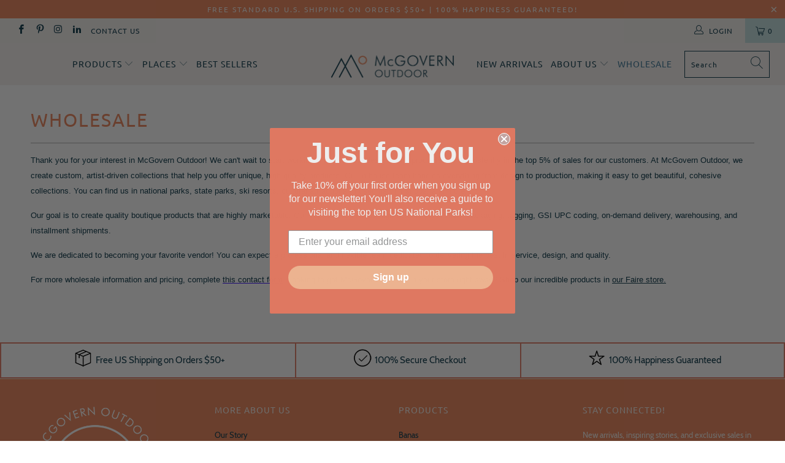

--- FILE ---
content_type: text/html; charset=utf-8
request_url: https://www.mcgovernandcompany.com/pages/wholesale
body_size: 25410
content:
<!doctype html>
<html lang="en">
  <head>
    














    


<meta name="smart-seo-integrated" content="true" />
<title>National Parks Products Wholesale Info &ndash; McGovern Outdoor</title>
<meta name="description" content="McGovern is dedicated to becoming your favorite vendor! Our products are consistently in the top 5% of sales for our customers. Contact us about our wholesaling." />
<meta name="smartseo-keyword" content="" />
<meta name="smartseo-timestamp" content="0" />



<!--JSON-LD data generated by Smart SEO-->
<script type="application/ld+json">
    {
        "@context": "https://schema.org",
        "@type": "Organization",
        "name": "McGovern Outdoor",
        "url": "https://www.mcgovernandcompany.com",
        "description": "Shop National Park Gifts online. Find unique National Parks apparel and merchandise including shirts, mugs, water bottles and more gifts for nature lovers.",
        "logo": "https://smartseo-store-logos.s3.eu-central-1.amazonaws.com/www.mcgovernandcompany.com-McGovern_Logo_FullColor_1.png",
        "image": "https://smartseo-store-logos.s3.eu-central-1.amazonaws.com/www.mcgovernandcompany.com-McGovern_Logo_FullColor_1.png",
        "sameAs": ["https://www.facebook.com/McGovernandCompany/","https://www.instagram.com/mcgovernandcompany/","https://twitter.com/mcgovernandco","https://www.linkedin.com/company/mcgovern-map-co-l-i-m-i-t-e-d?trk=hb_tab_compy_id_2905207","https://www.pinterest.com/Nomad_Spirit/"],
        "address": {
            "@type": "PostalAddress",
            "streetAddress": "1750 W Ogden Ave, Box 6083",
            "addressLocality": "Naperville",
            "addressRegion": "Illinois",
            "postalCode": "60540",
            "addressCountry": "United States"
        },
        "telephone": "800-295-1229"
    }
</script>


<meta name="google-site-verification" content="-sE5An_qg52B3DIqkRPaIXVpQkevHMS1hBINhcGKQsY">
    <meta name="google-site-verification" content="ZCsMqmv6R_rdfstGV6c2lvb68K5Tz7R36roQr-A5e8c">
    <meta name="msvalidate.01" content="6214E766B896CCBD653FE26F3F600A8C">
    <meta charset="utf-8">
    <meta http-equiv="cleartype" content="on">
    <meta name="robots" content="index,follow">

    <!-- Mobile Specific Metas -->
    <meta name="HandheldFriendly" content="True">
    <meta name="MobileOptimized" content="320">
    <meta name="viewport" content="width=device-width,initial-scale=1">
    <meta name="theme-color" content="#ffffff">

    
<link rel="preconnect dns-prefetch" href="https://fonts.shopifycdn.com">
    <link rel="preconnect dns-prefetch" href="https://cdn.shopify.com">
    <link rel="preconnect dns-prefetch" href="https://v.shopify.com">
    <link rel="preconnect dns-prefetch" href="https://cdn.shopifycloud.com">

    

    <link href="//www.mcgovernandcompany.com/cdn/shop/t/12/assets/jquery.min.js?v=18371384823053301681715411564" as="script" rel="preload">
    <link href="//www.mcgovernandcompany.com/cdn/shop/t/12/assets/vendors.js?v=156030251237095803991715411564" as="script" rel="preload">
    <link href="//www.mcgovernandcompany.com/cdn/shop/t/12/assets/sections.js?v=91073032288725179511715411564" as="script" rel="preload">
    <link href="//www.mcgovernandcompany.com/cdn/shop/t/12/assets/utilities2.js?v=144019112906819570431715411564" as="script" rel="preload">
    <link href="//www.mcgovernandcompany.com/cdn/shop/t/12/assets/app.js?v=170426220528998490281747811404" as="script" rel="preload">
    

    
      <script src="//www.mcgovernandcompany.com/cdn/shop/t/12/assets/prefetch.js?v=19865463503287048361715414186" type="text/javascript"></script>
    

    

    

    
      <link rel="shortcut icon" type="image/x-icon" href="//www.mcgovernandcompany.com/cdn/shop/files/SECONDARY-LOGO-McGOutdoor-CircleOpen-Navy_180x180.png?v=1686863891">
      <link rel="apple-touch-icon" href="//www.mcgovernandcompany.com/cdn/shop/files/SECONDARY-LOGO-McGOutdoor-CircleOpen-Navy_180x180.png?v=1686863891">
      <link rel="apple-touch-icon" sizes="57x57" href="//www.mcgovernandcompany.com/cdn/shop/files/SECONDARY-LOGO-McGOutdoor-CircleOpen-Navy_57x57.png?v=1686863891">
      <link rel="apple-touch-icon" sizes="60x60" href="//www.mcgovernandcompany.com/cdn/shop/files/SECONDARY-LOGO-McGOutdoor-CircleOpen-Navy_60x60.png?v=1686863891">
      <link rel="apple-touch-icon" sizes="72x72" href="//www.mcgovernandcompany.com/cdn/shop/files/SECONDARY-LOGO-McGOutdoor-CircleOpen-Navy_72x72.png?v=1686863891">
      <link rel="apple-touch-icon" sizes="76x76" href="//www.mcgovernandcompany.com/cdn/shop/files/SECONDARY-LOGO-McGOutdoor-CircleOpen-Navy_76x76.png?v=1686863891">
      <link rel="apple-touch-icon" sizes="114x114" href="//www.mcgovernandcompany.com/cdn/shop/files/SECONDARY-LOGO-McGOutdoor-CircleOpen-Navy_114x114.png?v=1686863891">
      <link rel="apple-touch-icon" sizes="180x180" href="//www.mcgovernandcompany.com/cdn/shop/files/SECONDARY-LOGO-McGOutdoor-CircleOpen-Navy_180x180.png?v=1686863891">
      <link rel="apple-touch-icon" sizes="228x228" href="//www.mcgovernandcompany.com/cdn/shop/files/SECONDARY-LOGO-McGOutdoor-CircleOpen-Navy_228x228.png?v=1686863891">
    

    <link rel="canonical" href="https://www.mcgovernandcompany.com/pages/wholesale">

    
  <script>window.performance && window.performance.mark && window.performance.mark('shopify.content_for_header.start');</script><meta name="google-site-verification" content="zCxZp-AZ9Wq40ppDEBVStneK-WtkDnx1jufdSVcpguE">
<meta id="shopify-digital-wallet" name="shopify-digital-wallet" content="/5159223330/digital_wallets/dialog">
<meta name="shopify-checkout-api-token" content="efc064f8b3762f5e00b9d1ae10edc4ab">
<meta id="in-context-paypal-metadata" data-shop-id="5159223330" data-venmo-supported="true" data-environment="production" data-locale="en_US" data-paypal-v4="true" data-currency="USD">
<script async="async" src="/checkouts/internal/preloads.js?locale=en-US"></script>
<link rel="preconnect" href="https://shop.app" crossorigin="anonymous">
<script async="async" src="https://shop.app/checkouts/internal/preloads.js?locale=en-US&shop_id=5159223330" crossorigin="anonymous"></script>
<script id="apple-pay-shop-capabilities" type="application/json">{"shopId":5159223330,"countryCode":"US","currencyCode":"USD","merchantCapabilities":["supports3DS"],"merchantId":"gid:\/\/shopify\/Shop\/5159223330","merchantName":"McGovern Outdoor","requiredBillingContactFields":["postalAddress","email","phone"],"requiredShippingContactFields":["postalAddress","email","phone"],"shippingType":"shipping","supportedNetworks":["visa","masterCard","amex","discover","elo","jcb"],"total":{"type":"pending","label":"McGovern Outdoor","amount":"1.00"},"shopifyPaymentsEnabled":true,"supportsSubscriptions":true}</script>
<script id="shopify-features" type="application/json">{"accessToken":"efc064f8b3762f5e00b9d1ae10edc4ab","betas":["rich-media-storefront-analytics"],"domain":"www.mcgovernandcompany.com","predictiveSearch":true,"shopId":5159223330,"locale":"en"}</script>
<script>var Shopify = Shopify || {};
Shopify.shop = "mcgovern-company.myshopify.com";
Shopify.locale = "en";
Shopify.currency = {"active":"USD","rate":"1.0"};
Shopify.country = "US";
Shopify.theme = {"name":"PageSpeed - Sandbox Turbo Theme - Shopify 2.0","id":168300970287,"schema_name":"Turbo","schema_version":"4.1.2","theme_store_id":null,"role":"main"};
Shopify.theme.handle = "null";
Shopify.theme.style = {"id":null,"handle":null};
Shopify.cdnHost = "www.mcgovernandcompany.com/cdn";
Shopify.routes = Shopify.routes || {};
Shopify.routes.root = "/";</script>
<script type="module">!function(o){(o.Shopify=o.Shopify||{}).modules=!0}(window);</script>
<script>!function(o){function n(){var o=[];function n(){o.push(Array.prototype.slice.apply(arguments))}return n.q=o,n}var t=o.Shopify=o.Shopify||{};t.loadFeatures=n(),t.autoloadFeatures=n()}(window);</script>
<script>
  window.ShopifyPay = window.ShopifyPay || {};
  window.ShopifyPay.apiHost = "shop.app\/pay";
  window.ShopifyPay.redirectState = null;
</script>
<script id="shop-js-analytics" type="application/json">{"pageType":"page"}</script>
<script defer="defer" async type="module" src="//www.mcgovernandcompany.com/cdn/shopifycloud/shop-js/modules/v2/client.init-shop-cart-sync_C5BV16lS.en.esm.js"></script>
<script defer="defer" async type="module" src="//www.mcgovernandcompany.com/cdn/shopifycloud/shop-js/modules/v2/chunk.common_CygWptCX.esm.js"></script>
<script type="module">
  await import("//www.mcgovernandcompany.com/cdn/shopifycloud/shop-js/modules/v2/client.init-shop-cart-sync_C5BV16lS.en.esm.js");
await import("//www.mcgovernandcompany.com/cdn/shopifycloud/shop-js/modules/v2/chunk.common_CygWptCX.esm.js");

  window.Shopify.SignInWithShop?.initShopCartSync?.({"fedCMEnabled":true,"windoidEnabled":true});

</script>
<script>
  window.Shopify = window.Shopify || {};
  if (!window.Shopify.featureAssets) window.Shopify.featureAssets = {};
  window.Shopify.featureAssets['shop-js'] = {"shop-cart-sync":["modules/v2/client.shop-cart-sync_ZFArdW7E.en.esm.js","modules/v2/chunk.common_CygWptCX.esm.js"],"init-fed-cm":["modules/v2/client.init-fed-cm_CmiC4vf6.en.esm.js","modules/v2/chunk.common_CygWptCX.esm.js"],"shop-button":["modules/v2/client.shop-button_tlx5R9nI.en.esm.js","modules/v2/chunk.common_CygWptCX.esm.js"],"shop-cash-offers":["modules/v2/client.shop-cash-offers_DOA2yAJr.en.esm.js","modules/v2/chunk.common_CygWptCX.esm.js","modules/v2/chunk.modal_D71HUcav.esm.js"],"init-windoid":["modules/v2/client.init-windoid_sURxWdc1.en.esm.js","modules/v2/chunk.common_CygWptCX.esm.js"],"shop-toast-manager":["modules/v2/client.shop-toast-manager_ClPi3nE9.en.esm.js","modules/v2/chunk.common_CygWptCX.esm.js"],"init-shop-email-lookup-coordinator":["modules/v2/client.init-shop-email-lookup-coordinator_B8hsDcYM.en.esm.js","modules/v2/chunk.common_CygWptCX.esm.js"],"init-shop-cart-sync":["modules/v2/client.init-shop-cart-sync_C5BV16lS.en.esm.js","modules/v2/chunk.common_CygWptCX.esm.js"],"avatar":["modules/v2/client.avatar_BTnouDA3.en.esm.js"],"pay-button":["modules/v2/client.pay-button_FdsNuTd3.en.esm.js","modules/v2/chunk.common_CygWptCX.esm.js"],"init-customer-accounts":["modules/v2/client.init-customer-accounts_DxDtT_ad.en.esm.js","modules/v2/client.shop-login-button_C5VAVYt1.en.esm.js","modules/v2/chunk.common_CygWptCX.esm.js","modules/v2/chunk.modal_D71HUcav.esm.js"],"init-shop-for-new-customer-accounts":["modules/v2/client.init-shop-for-new-customer-accounts_ChsxoAhi.en.esm.js","modules/v2/client.shop-login-button_C5VAVYt1.en.esm.js","modules/v2/chunk.common_CygWptCX.esm.js","modules/v2/chunk.modal_D71HUcav.esm.js"],"shop-login-button":["modules/v2/client.shop-login-button_C5VAVYt1.en.esm.js","modules/v2/chunk.common_CygWptCX.esm.js","modules/v2/chunk.modal_D71HUcav.esm.js"],"init-customer-accounts-sign-up":["modules/v2/client.init-customer-accounts-sign-up_CPSyQ0Tj.en.esm.js","modules/v2/client.shop-login-button_C5VAVYt1.en.esm.js","modules/v2/chunk.common_CygWptCX.esm.js","modules/v2/chunk.modal_D71HUcav.esm.js"],"shop-follow-button":["modules/v2/client.shop-follow-button_Cva4Ekp9.en.esm.js","modules/v2/chunk.common_CygWptCX.esm.js","modules/v2/chunk.modal_D71HUcav.esm.js"],"checkout-modal":["modules/v2/client.checkout-modal_BPM8l0SH.en.esm.js","modules/v2/chunk.common_CygWptCX.esm.js","modules/v2/chunk.modal_D71HUcav.esm.js"],"lead-capture":["modules/v2/client.lead-capture_Bi8yE_yS.en.esm.js","modules/v2/chunk.common_CygWptCX.esm.js","modules/v2/chunk.modal_D71HUcav.esm.js"],"shop-login":["modules/v2/client.shop-login_D6lNrXab.en.esm.js","modules/v2/chunk.common_CygWptCX.esm.js","modules/v2/chunk.modal_D71HUcav.esm.js"],"payment-terms":["modules/v2/client.payment-terms_CZxnsJam.en.esm.js","modules/v2/chunk.common_CygWptCX.esm.js","modules/v2/chunk.modal_D71HUcav.esm.js"]};
</script>
<script>(function() {
  var isLoaded = false;
  function asyncLoad() {
    if (isLoaded) return;
    isLoaded = true;
    var urls = ["https:\/\/s3.amazonaws.com\/verge-shopify\/verge-json-ld.js?shop=mcgovern-company.myshopify.com","\/\/cdn.secomapp.com\/promotionpopup\/cdn\/allshops\/mcgovern-company\/1576611401.js?shop=mcgovern-company.myshopify.com","\/\/www.powr.io\/powr.js?powr-token=mcgovern-company.myshopify.com\u0026external-type=shopify\u0026shop=mcgovern-company.myshopify.com","https:\/\/scripttags.jst.ai\/shopify_justuno_5159223330_b0880870-1254-11eb-91dc-137bd2d7f02e.js?shop=mcgovern-company.myshopify.com","\/\/cdn.shopify.com\/proxy\/5559780f3f792bf1c7f553e2ce580c993273d6eef5b3cad91d2d7d309c12a699\/static.cdn.printful.com\/static\/js\/external\/shopify-product-customizer.js?v=0.28\u0026shop=mcgovern-company.myshopify.com\u0026sp-cache-control=cHVibGljLCBtYXgtYWdlPTkwMA","https:\/\/cdn.nfcube.com\/instafeed-097c318388bf484a7b21d05cafbe58b2.js?shop=mcgovern-company.myshopify.com","https:\/\/searchanise-ef84.kxcdn.com\/widgets\/shopify\/init.js?a=0s6g3q0Q2a\u0026shop=mcgovern-company.myshopify.com"];
    for (var i = 0; i < urls.length; i++) {
      var s = document.createElement('script');
      s.type = 'text/javascript';
      s.async = true;
      s.src = urls[i];
      var x = document.getElementsByTagName('script')[0];
      x.parentNode.insertBefore(s, x);
    }
  };
  if(window.attachEvent) {
    window.attachEvent('onload', asyncLoad);
  } else {
    window.addEventListener('load', asyncLoad, false);
  }
})();</script>
<script id="__st">var __st={"a":5159223330,"offset":-21600,"reqid":"316497fc-7473-4f58-9cb9-e56b7ca53612-1768652146","pageurl":"www.mcgovernandcompany.com\/pages\/wholesale","s":"pages-22673457186","u":"d40269bf7873","p":"page","rtyp":"page","rid":22673457186};</script>
<script>window.ShopifyPaypalV4VisibilityTracking = true;</script>
<script id="captcha-bootstrap">!function(){'use strict';const t='contact',e='account',n='new_comment',o=[[t,t],['blogs',n],['comments',n],[t,'customer']],c=[[e,'customer_login'],[e,'guest_login'],[e,'recover_customer_password'],[e,'create_customer']],r=t=>t.map((([t,e])=>`form[action*='/${t}']:not([data-nocaptcha='true']) input[name='form_type'][value='${e}']`)).join(','),a=t=>()=>t?[...document.querySelectorAll(t)].map((t=>t.form)):[];function s(){const t=[...o],e=r(t);return a(e)}const i='password',u='form_key',d=['recaptcha-v3-token','g-recaptcha-response','h-captcha-response',i],f=()=>{try{return window.sessionStorage}catch{return}},m='__shopify_v',_=t=>t.elements[u];function p(t,e,n=!1){try{const o=window.sessionStorage,c=JSON.parse(o.getItem(e)),{data:r}=function(t){const{data:e,action:n}=t;return t[m]||n?{data:e,action:n}:{data:t,action:n}}(c);for(const[e,n]of Object.entries(r))t.elements[e]&&(t.elements[e].value=n);n&&o.removeItem(e)}catch(o){console.error('form repopulation failed',{error:o})}}const l='form_type',E='cptcha';function T(t){t.dataset[E]=!0}const w=window,h=w.document,L='Shopify',v='ce_forms',y='captcha';let A=!1;((t,e)=>{const n=(g='f06e6c50-85a8-45c8-87d0-21a2b65856fe',I='https://cdn.shopify.com/shopifycloud/storefront-forms-hcaptcha/ce_storefront_forms_captcha_hcaptcha.v1.5.2.iife.js',D={infoText:'Protected by hCaptcha',privacyText:'Privacy',termsText:'Terms'},(t,e,n)=>{const o=w[L][v],c=o.bindForm;if(c)return c(t,g,e,D).then(n);var r;o.q.push([[t,g,e,D],n]),r=I,A||(h.body.append(Object.assign(h.createElement('script'),{id:'captcha-provider',async:!0,src:r})),A=!0)});var g,I,D;w[L]=w[L]||{},w[L][v]=w[L][v]||{},w[L][v].q=[],w[L][y]=w[L][y]||{},w[L][y].protect=function(t,e){n(t,void 0,e),T(t)},Object.freeze(w[L][y]),function(t,e,n,w,h,L){const[v,y,A,g]=function(t,e,n){const i=e?o:[],u=t?c:[],d=[...i,...u],f=r(d),m=r(i),_=r(d.filter((([t,e])=>n.includes(e))));return[a(f),a(m),a(_),s()]}(w,h,L),I=t=>{const e=t.target;return e instanceof HTMLFormElement?e:e&&e.form},D=t=>v().includes(t);t.addEventListener('submit',(t=>{const e=I(t);if(!e)return;const n=D(e)&&!e.dataset.hcaptchaBound&&!e.dataset.recaptchaBound,o=_(e),c=g().includes(e)&&(!o||!o.value);(n||c)&&t.preventDefault(),c&&!n&&(function(t){try{if(!f())return;!function(t){const e=f();if(!e)return;const n=_(t);if(!n)return;const o=n.value;o&&e.removeItem(o)}(t);const e=Array.from(Array(32),(()=>Math.random().toString(36)[2])).join('');!function(t,e){_(t)||t.append(Object.assign(document.createElement('input'),{type:'hidden',name:u})),t.elements[u].value=e}(t,e),function(t,e){const n=f();if(!n)return;const o=[...t.querySelectorAll(`input[type='${i}']`)].map((({name:t})=>t)),c=[...d,...o],r={};for(const[a,s]of new FormData(t).entries())c.includes(a)||(r[a]=s);n.setItem(e,JSON.stringify({[m]:1,action:t.action,data:r}))}(t,e)}catch(e){console.error('failed to persist form',e)}}(e),e.submit())}));const S=(t,e)=>{t&&!t.dataset[E]&&(n(t,e.some((e=>e===t))),T(t))};for(const o of['focusin','change'])t.addEventListener(o,(t=>{const e=I(t);D(e)&&S(e,y())}));const B=e.get('form_key'),M=e.get(l),P=B&&M;t.addEventListener('DOMContentLoaded',(()=>{const t=y();if(P)for(const e of t)e.elements[l].value===M&&p(e,B);[...new Set([...A(),...v().filter((t=>'true'===t.dataset.shopifyCaptcha))])].forEach((e=>S(e,t)))}))}(h,new URLSearchParams(w.location.search),n,t,e,['guest_login'])})(!0,!0)}();</script>
<script integrity="sha256-4kQ18oKyAcykRKYeNunJcIwy7WH5gtpwJnB7kiuLZ1E=" data-source-attribution="shopify.loadfeatures" defer="defer" src="//www.mcgovernandcompany.com/cdn/shopifycloud/storefront/assets/storefront/load_feature-a0a9edcb.js" crossorigin="anonymous"></script>
<script crossorigin="anonymous" defer="defer" src="//www.mcgovernandcompany.com/cdn/shopifycloud/storefront/assets/shopify_pay/storefront-65b4c6d7.js?v=20250812"></script>
<script data-source-attribution="shopify.dynamic_checkout.dynamic.init">var Shopify=Shopify||{};Shopify.PaymentButton=Shopify.PaymentButton||{isStorefrontPortableWallets:!0,init:function(){window.Shopify.PaymentButton.init=function(){};var t=document.createElement("script");t.src="https://www.mcgovernandcompany.com/cdn/shopifycloud/portable-wallets/latest/portable-wallets.en.js",t.type="module",document.head.appendChild(t)}};
</script>
<script data-source-attribution="shopify.dynamic_checkout.buyer_consent">
  function portableWalletsHideBuyerConsent(e){var t=document.getElementById("shopify-buyer-consent"),n=document.getElementById("shopify-subscription-policy-button");t&&n&&(t.classList.add("hidden"),t.setAttribute("aria-hidden","true"),n.removeEventListener("click",e))}function portableWalletsShowBuyerConsent(e){var t=document.getElementById("shopify-buyer-consent"),n=document.getElementById("shopify-subscription-policy-button");t&&n&&(t.classList.remove("hidden"),t.removeAttribute("aria-hidden"),n.addEventListener("click",e))}window.Shopify?.PaymentButton&&(window.Shopify.PaymentButton.hideBuyerConsent=portableWalletsHideBuyerConsent,window.Shopify.PaymentButton.showBuyerConsent=portableWalletsShowBuyerConsent);
</script>
<script data-source-attribution="shopify.dynamic_checkout.cart.bootstrap">document.addEventListener("DOMContentLoaded",(function(){function t(){return document.querySelector("shopify-accelerated-checkout-cart, shopify-accelerated-checkout")}if(t())Shopify.PaymentButton.init();else{new MutationObserver((function(e,n){t()&&(Shopify.PaymentButton.init(),n.disconnect())})).observe(document.body,{childList:!0,subtree:!0})}}));
</script>
<script id='scb4127' type='text/javascript' async='' src='https://www.mcgovernandcompany.com/cdn/shopifycloud/privacy-banner/storefront-banner.js'></script><link id="shopify-accelerated-checkout-styles" rel="stylesheet" media="screen" href="https://www.mcgovernandcompany.com/cdn/shopifycloud/portable-wallets/latest/accelerated-checkout-backwards-compat.css" crossorigin="anonymous">
<style id="shopify-accelerated-checkout-cart">
        #shopify-buyer-consent {
  margin-top: 1em;
  display: inline-block;
  width: 100%;
}

#shopify-buyer-consent.hidden {
  display: none;
}

#shopify-subscription-policy-button {
  background: none;
  border: none;
  padding: 0;
  text-decoration: underline;
  font-size: inherit;
  cursor: pointer;
}

#shopify-subscription-policy-button::before {
  box-shadow: none;
}

      </style>

<script>window.performance && window.performance.mark && window.performance.mark('shopify.content_for_header.end');</script>
  <!-- "snippets/shogun-products.liquid" was not rendered, the associated app was uninstalled -->

    
    

    

    

<meta name="author" content="McGovern Outdoor">
<meta property="og:url" content="https://www.mcgovernandcompany.com/pages/wholesale">
<meta property="og:site_name" content="McGovern Outdoor">



  <meta property="og:type" content="article">
  <meta property="og:title" content="Wholesale">
  

  
      
  <meta property="og:image" content="https://www.mcgovernandcompany.com/cdn/shopifycloud/storefront/assets/no-image-2048-a2addb12_600x600.gif">
  <meta property="og:image:secure_url" content="https://www.mcgovernandcompany.com/cdn/shopifycloud/storefront/assets/no-image-2048-a2addb12_600x600.gif">
  <meta property="og:image:width" content="">
  <meta property="og:image:height" content="">

  



  <meta property="og:description" content="McGovern is dedicated to becoming your favorite vendor! Our products are consistently in the top 5% of sales for our customers. Contact us about our wholesaling.">




<meta name="twitter:card" content="summary">

    
    

    <!-- Google Tag Manager -->
    <script>
      (function(w,d,s,l,i){w[l]=w[l]||[];w[l].push({'gtm.start':
      new Date().getTime(),event:'gtm.js'});var f=d.getElementsByTagName(s)[0],
      j=d.createElement(s),dl=l!='dataLayer'?'&l='+l:'';j.async=true;j.src=
      'https://www.googletagmanager.com/gtm.js?id='+i+dl;f.parentNode.insertBefore(j,f);
      })(window,document,'script','dataLayer','GTM-K9P5VMFF');
    </script>
    <!-- End Google Tag Manager -->

    <script>
      window.lazySizesConfig = window.lazySizesConfig || {};
      lazySizesConfig.expand = 300;
      lazySizesConfig.loadHidden = false;
      /*! lazysizes - v4.1.4 */
      !function(a,b){var c=b(a,a.document);a.lazySizes=c,"object"==typeof module&&module.exports&&(module.exports=c)}(window,function(a,b){"use strict";if(b.getElementsByClassName){var c,d,e=b.documentElement,f=a.Date,g=a.HTMLPictureElement,h="addEventListener",i="getAttribute",j=a[h],k=a.setTimeout,l=a.requestAnimationFrame||k,m=a.requestIdleCallback,n=/^picture$/i,o=["load","error","lazyincluded","_lazyloaded"],p={},q=Array.prototype.forEach,r=function(a,b){return p[b]||(p[b]=new RegExp("(\\s|^)"+b+"(\\s|$)")),p[b].test(a[i]("class")||"")&&p[b]},s=function(a,b){r(a,b)||a.setAttribute("class",(a[i]("class")||"").trim()+" "+b)},t=function(a,b){var c;(c=r(a,b))&&a.setAttribute("class",(a[i]("class")||"").replace(c," "))},u=function(a,b,c){var d=c?h:"removeEventListener";c&&u(a,b),o.forEach(function(c){a[d](c,b)})},v=function(a,d,e,f,g){var h=b.createEvent("Event");return e||(e={}),e.instance=c,h.initEvent(d,!f,!g),h.detail=e,a.dispatchEvent(h),h},w=function(b,c){var e;!g&&(e=a.picturefill||d.pf)?(c&&c.src&&!b[i]("srcset")&&b.setAttribute("srcset",c.src),e({reevaluate:!0,elements:[b]})):c&&c.src&&(b.src=c.src)},x=function(a,b){return(getComputedStyle(a,null)||{})[b]},y=function(a,b,c){for(c=c||a.offsetWidth;c<d.minSize&&b&&!a._lazysizesWidth;)c=b.offsetWidth,b=b.parentNode;return c},z=function(){var a,c,d=[],e=[],f=d,g=function(){var b=f;for(f=d.length?e:d,a=!0,c=!1;b.length;)b.shift()();a=!1},h=function(d,e){a&&!e?d.apply(this,arguments):(f.push(d),c||(c=!0,(b.hidden?k:l)(g)))};return h._lsFlush=g,h}(),A=function(a,b){return b?function(){z(a)}:function(){var b=this,c=arguments;z(function(){a.apply(b,c)})}},B=function(a){var b,c=0,e=d.throttleDelay,g=d.ricTimeout,h=function(){b=!1,c=f.now(),a()},i=m&&g>49?function(){m(h,{timeout:g}),g!==d.ricTimeout&&(g=d.ricTimeout)}:A(function(){k(h)},!0);return function(a){var d;(a=a===!0)&&(g=33),b||(b=!0,d=e-(f.now()-c),0>d&&(d=0),a||9>d?i():k(i,d))}},C=function(a){var b,c,d=99,e=function(){b=null,a()},g=function(){var a=f.now()-c;d>a?k(g,d-a):(m||e)(e)};return function(){c=f.now(),b||(b=k(g,d))}};!function(){var b,c={lazyClass:"lazyload",loadedClass:"lazyloaded",loadingClass:"lazyloading",preloadClass:"lazypreload",errorClass:"lazyerror",autosizesClass:"lazyautosizes",srcAttr:"data-src",srcsetAttr:"data-srcset",sizesAttr:"data-sizes",minSize:40,customMedia:{},init:!0,expFactor:1.5,hFac:.8,loadMode:2,loadHidden:!0,ricTimeout:0,throttleDelay:125};d=a.lazySizesConfig||a.lazysizesConfig||{};for(b in c)b in d||(d[b]=c[b]);a.lazySizesConfig=d,k(function(){d.init&&F()})}();var D=function(){var g,l,m,o,p,y,D,F,G,H,I,J,K,L,M=/^img$/i,N=/^iframe$/i,O="onscroll"in a&&!/(gle|ing)bot/.test(navigator.userAgent),P=0,Q=0,R=0,S=-1,T=function(a){R--,a&&a.target&&u(a.target,T),(!a||0>R||!a.target)&&(R=0)},U=function(a,c){var d,f=a,g="hidden"==x(b.body,"visibility")||"hidden"!=x(a.parentNode,"visibility")&&"hidden"!=x(a,"visibility");for(F-=c,I+=c,G-=c,H+=c;g&&(f=f.offsetParent)&&f!=b.body&&f!=e;)g=(x(f,"opacity")||1)>0,g&&"visible"!=x(f,"overflow")&&(d=f.getBoundingClientRect(),g=H>d.left&&G<d.right&&I>d.top-1&&F<d.bottom+1);return g},V=function(){var a,f,h,j,k,m,n,p,q,r=c.elements;if((o=d.loadMode)&&8>R&&(a=r.length)){f=0,S++,null==K&&("expand"in d||(d.expand=e.clientHeight>500&&e.clientWidth>500?500:370),J=d.expand,K=J*d.expFactor),K>Q&&1>R&&S>2&&o>2&&!b.hidden?(Q=K,S=0):Q=o>1&&S>1&&6>R?J:P;for(;a>f;f++)if(r[f]&&!r[f]._lazyRace)if(O)if((p=r[f][i]("data-expand"))&&(m=1*p)||(m=Q),q!==m&&(y=innerWidth+m*L,D=innerHeight+m,n=-1*m,q=m),h=r[f].getBoundingClientRect(),(I=h.bottom)>=n&&(F=h.top)<=D&&(H=h.right)>=n*L&&(G=h.left)<=y&&(I||H||G||F)&&(d.loadHidden||"hidden"!=x(r[f],"visibility"))&&(l&&3>R&&!p&&(3>o||4>S)||U(r[f],m))){if(ba(r[f]),k=!0,R>9)break}else!k&&l&&!j&&4>R&&4>S&&o>2&&(g[0]||d.preloadAfterLoad)&&(g[0]||!p&&(I||H||G||F||"auto"!=r[f][i](d.sizesAttr)))&&(j=g[0]||r[f]);else ba(r[f]);j&&!k&&ba(j)}},W=B(V),X=function(a){s(a.target,d.loadedClass),t(a.target,d.loadingClass),u(a.target,Z),v(a.target,"lazyloaded")},Y=A(X),Z=function(a){Y({target:a.target})},$=function(a,b){try{a.contentWindow.location.replace(b)}catch(c){a.src=b}},_=function(a){var b,c=a[i](d.srcsetAttr);(b=d.customMedia[a[i]("data-media")||a[i]("media")])&&a.setAttribute("media",b),c&&a.setAttribute("srcset",c)},aa=A(function(a,b,c,e,f){var g,h,j,l,o,p;(o=v(a,"lazybeforeunveil",b)).defaultPrevented||(e&&(c?s(a,d.autosizesClass):a.setAttribute("sizes",e)),h=a[i](d.srcsetAttr),g=a[i](d.srcAttr),f&&(j=a.parentNode,l=j&&n.test(j.nodeName||"")),p=b.firesLoad||"src"in a&&(h||g||l),o={target:a},p&&(u(a,T,!0),clearTimeout(m),m=k(T,2500),s(a,d.loadingClass),u(a,Z,!0)),l&&q.call(j.getElementsByTagName("source"),_),h?a.setAttribute("srcset",h):g&&!l&&(N.test(a.nodeName)?$(a,g):a.src=g),f&&(h||l)&&w(a,{src:g})),a._lazyRace&&delete a._lazyRace,t(a,d.lazyClass),z(function(){(!p||a.complete&&a.naturalWidth>1)&&(p?T(o):R--,X(o))},!0)}),ba=function(a){var b,c=M.test(a.nodeName),e=c&&(a[i](d.sizesAttr)||a[i]("sizes")),f="auto"==e;(!f&&l||!c||!a[i]("src")&&!a.srcset||a.complete||r(a,d.errorClass)||!r(a,d.lazyClass))&&(b=v(a,"lazyunveilread").detail,f&&E.updateElem(a,!0,a.offsetWidth),a._lazyRace=!0,R++,aa(a,b,f,e,c))},ca=function(){if(!l){if(f.now()-p<999)return void k(ca,999);var a=C(function(){d.loadMode=3,W()});l=!0,d.loadMode=3,W(),j("scroll",function(){3==d.loadMode&&(d.loadMode=2),a()},!0)}};return{_:function(){p=f.now(),c.elements=b.getElementsByClassName(d.lazyClass),g=b.getElementsByClassName(d.lazyClass+" "+d.preloadClass),L=d.hFac,j("scroll",W,!0),j("resize",W,!0),a.MutationObserver?new MutationObserver(W).observe(e,{childList:!0,subtree:!0,attributes:!0}):(e[h]("DOMNodeInserted",W,!0),e[h]("DOMAttrModified",W,!0),setInterval(W,999)),j("hashchange",W,!0),["focus","mouseover","click","load","transitionend","animationend","webkitAnimationEnd"].forEach(function(a){b[h](a,W,!0)}),/d$|^c/.test(b.readyState)?ca():(j("load",ca),b[h]("DOMContentLoaded",W),k(ca,2e4)),c.elements.length?(V(),z._lsFlush()):W()},checkElems:W,unveil:ba}}(),E=function(){var a,c=A(function(a,b,c,d){var e,f,g;if(a._lazysizesWidth=d,d+="px",a.setAttribute("sizes",d),n.test(b.nodeName||""))for(e=b.getElementsByTagName("source"),f=0,g=e.length;g>f;f++)e[f].setAttribute("sizes",d);c.detail.dataAttr||w(a,c.detail)}),e=function(a,b,d){var e,f=a.parentNode;f&&(d=y(a,f,d),e=v(a,"lazybeforesizes",{width:d,dataAttr:!!b}),e.defaultPrevented||(d=e.detail.width,d&&d!==a._lazysizesWidth&&c(a,f,e,d)))},f=function(){var b,c=a.length;if(c)for(b=0;c>b;b++)e(a[b])},g=C(f);return{_:function(){a=b.getElementsByClassName(d.autosizesClass),j("resize",g)},checkElems:g,updateElem:e}}(),F=function(){F.i||(F.i=!0,E._(),D._())};return c={cfg:d,autoSizer:E,loader:D,init:F,uP:w,aC:s,rC:t,hC:r,fire:v,gW:y,rAF:z}}});
    </script>
    
<script>window.__pagefly_analytics_settings__={"acceptTracking":false};</script>
    <!-- "snippets/shogun-head.liquid" was not rendered, the associated app was uninstalled -->
    <script src="//www.mcgovernandcompany.com/cdn/shop/t/12/assets/jquery.min.js?v=18371384823053301681715411564"></script>
    <script>
      jQuery.event.special.touchstart = {
          setup: function( _, ns, handle ) {
              this.addEventListener("touchstart", handle, { passive: !ns.includes("noPreventDefault") });
          }
      };
      jQuery.event.special.touchmove = {
          setup: function( _, ns, handle ) {
              this.addEventListener("touchmove", handle, { passive: !ns.includes("noPreventDefault") });
          }
      };
      jQuery.event.special.wheel = {
          setup: function( _, ns, handle ){
              this.addEventListener("wheel", handle, { passive: true });
          }
      };
      jQuery.event.special.mousewheel = {
          setup: function( _, ns, handle ){
              this.addEventListener("mousewheel", handle, { passive: true });
          }
      };
    </script>

    <link rel="preload" href="//www.mcgovernandcompany.com/cdn/shop/t/12/assets/sca-pp.css?v=26248894406678077071715411564" as="style" onload="this.onload=null;this.rel='stylesheet'">
<noscript><link rel="stylesheet" href="//www.mcgovernandcompany.com/cdn/shop/t/12/assets/sca-pp.css?v=26248894406678077071715411564"></noscript>

    <link rel="stylesheet" href="//www.mcgovernandcompany.com/cdn/shop/t/12/assets/styles.css?v=36111741300868683351749847561">

    <style>
      .mobile-only{ display: none; }
      @media (max-width: 600px){
      .dekstop-only{ display: none; }
      .mobile-only{ display: block; }
      }
    </style>
    <!-- Hotjar Tracking Code for https://www.mcgovernandcompany.com/ -->
    <!--
      <script>
          (function(h,o,t,j,a,r){
              h.hj=h.hj||function(){(h.hj.q=h.hj.q||[]).push(arguments)};
              h._hjSettings={hjid:1563800,hjsv:6};
              a=o.getElementsByTagName('head')[0];
              r=o.createElement('script');r.async=1;
              r.src=t+h._hjSettings.hjid+j+h._hjSettings.hjsv;
              a.appendChild(r);
          })(window,document,'https://static.hotjar.com/c/hotjar-','.js?sv=');
      </script>
    -->
    
  

<!-- BEGIN app block: shopify://apps/klaviyo-email-marketing-sms/blocks/klaviyo-onsite-embed/2632fe16-c075-4321-a88b-50b567f42507 -->












  <script async src="https://static.klaviyo.com/onsite/js/MaHRCa/klaviyo.js?company_id=MaHRCa"></script>
  <script>!function(){if(!window.klaviyo){window._klOnsite=window._klOnsite||[];try{window.klaviyo=new Proxy({},{get:function(n,i){return"push"===i?function(){var n;(n=window._klOnsite).push.apply(n,arguments)}:function(){for(var n=arguments.length,o=new Array(n),w=0;w<n;w++)o[w]=arguments[w];var t="function"==typeof o[o.length-1]?o.pop():void 0,e=new Promise((function(n){window._klOnsite.push([i].concat(o,[function(i){t&&t(i),n(i)}]))}));return e}}})}catch(n){window.klaviyo=window.klaviyo||[],window.klaviyo.push=function(){var n;(n=window._klOnsite).push.apply(n,arguments)}}}}();</script>

  




  <script>
    window.klaviyoReviewsProductDesignMode = false
  </script>







<!-- END app block --><!-- BEGIN app block: shopify://apps/pagefly-page-builder/blocks/app-embed/83e179f7-59a0-4589-8c66-c0dddf959200 -->

<!-- BEGIN app snippet: pagefly-cro-ab-testing-main -->







<script>
  ;(function () {
    const url = new URL(window.location)
    const viewParam = url.searchParams.get('view')
    if (viewParam && viewParam.includes('variant-pf-')) {
      url.searchParams.set('pf_v', viewParam)
      url.searchParams.delete('view')
      window.history.replaceState({}, '', url)
    }
  })()
</script>



<script type='module'>
  
  window.PAGEFLY_CRO = window.PAGEFLY_CRO || {}

  window.PAGEFLY_CRO['data_debug'] = {
    original_template_suffix: "",
    allow_ab_test: false,
    ab_test_start_time: 0,
    ab_test_end_time: 0,
    today_date_time: 1768652146000,
  }
  window.PAGEFLY_CRO['GA4'] = { enabled: false}
</script>

<!-- END app snippet -->








  <script src='https://cdn.shopify.com/extensions/019bb4f9-aed6-78a3-be91-e9d44663e6bf/pagefly-page-builder-215/assets/pagefly-helper.js' defer='defer'></script>

  <script src='https://cdn.shopify.com/extensions/019bb4f9-aed6-78a3-be91-e9d44663e6bf/pagefly-page-builder-215/assets/pagefly-general-helper.js' defer='defer'></script>

  <script src='https://cdn.shopify.com/extensions/019bb4f9-aed6-78a3-be91-e9d44663e6bf/pagefly-page-builder-215/assets/pagefly-snap-slider.js' defer='defer'></script>

  <script src='https://cdn.shopify.com/extensions/019bb4f9-aed6-78a3-be91-e9d44663e6bf/pagefly-page-builder-215/assets/pagefly-slideshow-v3.js' defer='defer'></script>

  <script src='https://cdn.shopify.com/extensions/019bb4f9-aed6-78a3-be91-e9d44663e6bf/pagefly-page-builder-215/assets/pagefly-slideshow-v4.js' defer='defer'></script>

  <script src='https://cdn.shopify.com/extensions/019bb4f9-aed6-78a3-be91-e9d44663e6bf/pagefly-page-builder-215/assets/pagefly-glider.js' defer='defer'></script>

  <script src='https://cdn.shopify.com/extensions/019bb4f9-aed6-78a3-be91-e9d44663e6bf/pagefly-page-builder-215/assets/pagefly-slideshow-v1-v2.js' defer='defer'></script>

  <script src='https://cdn.shopify.com/extensions/019bb4f9-aed6-78a3-be91-e9d44663e6bf/pagefly-page-builder-215/assets/pagefly-product-media.js' defer='defer'></script>

  <script src='https://cdn.shopify.com/extensions/019bb4f9-aed6-78a3-be91-e9d44663e6bf/pagefly-page-builder-215/assets/pagefly-product.js' defer='defer'></script>


<script id='pagefly-helper-data' type='application/json'>
  {
    "page_optimization": {
      "assets_prefetching": false
    },
    "elements_asset_mapper": {
      "Accordion": "https://cdn.shopify.com/extensions/019bb4f9-aed6-78a3-be91-e9d44663e6bf/pagefly-page-builder-215/assets/pagefly-accordion.js",
      "Accordion3": "https://cdn.shopify.com/extensions/019bb4f9-aed6-78a3-be91-e9d44663e6bf/pagefly-page-builder-215/assets/pagefly-accordion3.js",
      "CountDown": "https://cdn.shopify.com/extensions/019bb4f9-aed6-78a3-be91-e9d44663e6bf/pagefly-page-builder-215/assets/pagefly-countdown.js",
      "GMap1": "https://cdn.shopify.com/extensions/019bb4f9-aed6-78a3-be91-e9d44663e6bf/pagefly-page-builder-215/assets/pagefly-gmap.js",
      "GMap2": "https://cdn.shopify.com/extensions/019bb4f9-aed6-78a3-be91-e9d44663e6bf/pagefly-page-builder-215/assets/pagefly-gmap.js",
      "GMapBasicV2": "https://cdn.shopify.com/extensions/019bb4f9-aed6-78a3-be91-e9d44663e6bf/pagefly-page-builder-215/assets/pagefly-gmap.js",
      "GMapAdvancedV2": "https://cdn.shopify.com/extensions/019bb4f9-aed6-78a3-be91-e9d44663e6bf/pagefly-page-builder-215/assets/pagefly-gmap.js",
      "HTML.Video": "https://cdn.shopify.com/extensions/019bb4f9-aed6-78a3-be91-e9d44663e6bf/pagefly-page-builder-215/assets/pagefly-htmlvideo.js",
      "HTML.Video2": "https://cdn.shopify.com/extensions/019bb4f9-aed6-78a3-be91-e9d44663e6bf/pagefly-page-builder-215/assets/pagefly-htmlvideo2.js",
      "HTML.Video3": "https://cdn.shopify.com/extensions/019bb4f9-aed6-78a3-be91-e9d44663e6bf/pagefly-page-builder-215/assets/pagefly-htmlvideo2.js",
      "BackgroundVideo": "https://cdn.shopify.com/extensions/019bb4f9-aed6-78a3-be91-e9d44663e6bf/pagefly-page-builder-215/assets/pagefly-htmlvideo2.js",
      "Instagram": "https://cdn.shopify.com/extensions/019bb4f9-aed6-78a3-be91-e9d44663e6bf/pagefly-page-builder-215/assets/pagefly-instagram.js",
      "Instagram2": "https://cdn.shopify.com/extensions/019bb4f9-aed6-78a3-be91-e9d44663e6bf/pagefly-page-builder-215/assets/pagefly-instagram.js",
      "Insta3": "https://cdn.shopify.com/extensions/019bb4f9-aed6-78a3-be91-e9d44663e6bf/pagefly-page-builder-215/assets/pagefly-instagram3.js",
      "Tabs": "https://cdn.shopify.com/extensions/019bb4f9-aed6-78a3-be91-e9d44663e6bf/pagefly-page-builder-215/assets/pagefly-tab.js",
      "Tabs3": "https://cdn.shopify.com/extensions/019bb4f9-aed6-78a3-be91-e9d44663e6bf/pagefly-page-builder-215/assets/pagefly-tab3.js",
      "ProductBox": "https://cdn.shopify.com/extensions/019bb4f9-aed6-78a3-be91-e9d44663e6bf/pagefly-page-builder-215/assets/pagefly-cart.js",
      "FBPageBox2": "https://cdn.shopify.com/extensions/019bb4f9-aed6-78a3-be91-e9d44663e6bf/pagefly-page-builder-215/assets/pagefly-facebook.js",
      "FBLikeButton2": "https://cdn.shopify.com/extensions/019bb4f9-aed6-78a3-be91-e9d44663e6bf/pagefly-page-builder-215/assets/pagefly-facebook.js",
      "TwitterFeed2": "https://cdn.shopify.com/extensions/019bb4f9-aed6-78a3-be91-e9d44663e6bf/pagefly-page-builder-215/assets/pagefly-twitter.js",
      "Paragraph4": "https://cdn.shopify.com/extensions/019bb4f9-aed6-78a3-be91-e9d44663e6bf/pagefly-page-builder-215/assets/pagefly-paragraph4.js",

      "AliReviews": "https://cdn.shopify.com/extensions/019bb4f9-aed6-78a3-be91-e9d44663e6bf/pagefly-page-builder-215/assets/pagefly-3rd-elements.js",
      "BackInStock": "https://cdn.shopify.com/extensions/019bb4f9-aed6-78a3-be91-e9d44663e6bf/pagefly-page-builder-215/assets/pagefly-3rd-elements.js",
      "GloboBackInStock": "https://cdn.shopify.com/extensions/019bb4f9-aed6-78a3-be91-e9d44663e6bf/pagefly-page-builder-215/assets/pagefly-3rd-elements.js",
      "GrowaveWishlist": "https://cdn.shopify.com/extensions/019bb4f9-aed6-78a3-be91-e9d44663e6bf/pagefly-page-builder-215/assets/pagefly-3rd-elements.js",
      "InfiniteOptionsShopPad": "https://cdn.shopify.com/extensions/019bb4f9-aed6-78a3-be91-e9d44663e6bf/pagefly-page-builder-215/assets/pagefly-3rd-elements.js",
      "InkybayProductPersonalizer": "https://cdn.shopify.com/extensions/019bb4f9-aed6-78a3-be91-e9d44663e6bf/pagefly-page-builder-215/assets/pagefly-3rd-elements.js",
      "LimeSpot": "https://cdn.shopify.com/extensions/019bb4f9-aed6-78a3-be91-e9d44663e6bf/pagefly-page-builder-215/assets/pagefly-3rd-elements.js",
      "Loox": "https://cdn.shopify.com/extensions/019bb4f9-aed6-78a3-be91-e9d44663e6bf/pagefly-page-builder-215/assets/pagefly-3rd-elements.js",
      "Opinew": "https://cdn.shopify.com/extensions/019bb4f9-aed6-78a3-be91-e9d44663e6bf/pagefly-page-builder-215/assets/pagefly-3rd-elements.js",
      "Powr": "https://cdn.shopify.com/extensions/019bb4f9-aed6-78a3-be91-e9d44663e6bf/pagefly-page-builder-215/assets/pagefly-3rd-elements.js",
      "ProductReviews": "https://cdn.shopify.com/extensions/019bb4f9-aed6-78a3-be91-e9d44663e6bf/pagefly-page-builder-215/assets/pagefly-3rd-elements.js",
      "PushOwl": "https://cdn.shopify.com/extensions/019bb4f9-aed6-78a3-be91-e9d44663e6bf/pagefly-page-builder-215/assets/pagefly-3rd-elements.js",
      "ReCharge": "https://cdn.shopify.com/extensions/019bb4f9-aed6-78a3-be91-e9d44663e6bf/pagefly-page-builder-215/assets/pagefly-3rd-elements.js",
      "Rivyo": "https://cdn.shopify.com/extensions/019bb4f9-aed6-78a3-be91-e9d44663e6bf/pagefly-page-builder-215/assets/pagefly-3rd-elements.js",
      "TrackingMore": "https://cdn.shopify.com/extensions/019bb4f9-aed6-78a3-be91-e9d44663e6bf/pagefly-page-builder-215/assets/pagefly-3rd-elements.js",
      "Vitals": "https://cdn.shopify.com/extensions/019bb4f9-aed6-78a3-be91-e9d44663e6bf/pagefly-page-builder-215/assets/pagefly-3rd-elements.js",
      "Wiser": "https://cdn.shopify.com/extensions/019bb4f9-aed6-78a3-be91-e9d44663e6bf/pagefly-page-builder-215/assets/pagefly-3rd-elements.js"
    },
    "custom_elements_mapper": {
      "pf-click-action-element": "https://cdn.shopify.com/extensions/019bb4f9-aed6-78a3-be91-e9d44663e6bf/pagefly-page-builder-215/assets/pagefly-click-action-element.js",
      "pf-dialog-element": "https://cdn.shopify.com/extensions/019bb4f9-aed6-78a3-be91-e9d44663e6bf/pagefly-page-builder-215/assets/pagefly-dialog-element.js"
    }
  }
</script>


<!-- END app block --><link href="https://monorail-edge.shopifysvc.com" rel="dns-prefetch">
<script>(function(){if ("sendBeacon" in navigator && "performance" in window) {try {var session_token_from_headers = performance.getEntriesByType('navigation')[0].serverTiming.find(x => x.name == '_s').description;} catch {var session_token_from_headers = undefined;}var session_cookie_matches = document.cookie.match(/_shopify_s=([^;]*)/);var session_token_from_cookie = session_cookie_matches && session_cookie_matches.length === 2 ? session_cookie_matches[1] : "";var session_token = session_token_from_headers || session_token_from_cookie || "";function handle_abandonment_event(e) {var entries = performance.getEntries().filter(function(entry) {return /monorail-edge.shopifysvc.com/.test(entry.name);});if (!window.abandonment_tracked && entries.length === 0) {window.abandonment_tracked = true;var currentMs = Date.now();var navigation_start = performance.timing.navigationStart;var payload = {shop_id: 5159223330,url: window.location.href,navigation_start,duration: currentMs - navigation_start,session_token,page_type: "page"};window.navigator.sendBeacon("https://monorail-edge.shopifysvc.com/v1/produce", JSON.stringify({schema_id: "online_store_buyer_site_abandonment/1.1",payload: payload,metadata: {event_created_at_ms: currentMs,event_sent_at_ms: currentMs}}));}}window.addEventListener('pagehide', handle_abandonment_event);}}());</script>
<script id="web-pixels-manager-setup">(function e(e,d,r,n,o){if(void 0===o&&(o={}),!Boolean(null===(a=null===(i=window.Shopify)||void 0===i?void 0:i.analytics)||void 0===a?void 0:a.replayQueue)){var i,a;window.Shopify=window.Shopify||{};var t=window.Shopify;t.analytics=t.analytics||{};var s=t.analytics;s.replayQueue=[],s.publish=function(e,d,r){return s.replayQueue.push([e,d,r]),!0};try{self.performance.mark("wpm:start")}catch(e){}var l=function(){var e={modern:/Edge?\/(1{2}[4-9]|1[2-9]\d|[2-9]\d{2}|\d{4,})\.\d+(\.\d+|)|Firefox\/(1{2}[4-9]|1[2-9]\d|[2-9]\d{2}|\d{4,})\.\d+(\.\d+|)|Chrom(ium|e)\/(9{2}|\d{3,})\.\d+(\.\d+|)|(Maci|X1{2}).+ Version\/(15\.\d+|(1[6-9]|[2-9]\d|\d{3,})\.\d+)([,.]\d+|)( \(\w+\)|)( Mobile\/\w+|) Safari\/|Chrome.+OPR\/(9{2}|\d{3,})\.\d+\.\d+|(CPU[ +]OS|iPhone[ +]OS|CPU[ +]iPhone|CPU IPhone OS|CPU iPad OS)[ +]+(15[._]\d+|(1[6-9]|[2-9]\d|\d{3,})[._]\d+)([._]\d+|)|Android:?[ /-](13[3-9]|1[4-9]\d|[2-9]\d{2}|\d{4,})(\.\d+|)(\.\d+|)|Android.+Firefox\/(13[5-9]|1[4-9]\d|[2-9]\d{2}|\d{4,})\.\d+(\.\d+|)|Android.+Chrom(ium|e)\/(13[3-9]|1[4-9]\d|[2-9]\d{2}|\d{4,})\.\d+(\.\d+|)|SamsungBrowser\/([2-9]\d|\d{3,})\.\d+/,legacy:/Edge?\/(1[6-9]|[2-9]\d|\d{3,})\.\d+(\.\d+|)|Firefox\/(5[4-9]|[6-9]\d|\d{3,})\.\d+(\.\d+|)|Chrom(ium|e)\/(5[1-9]|[6-9]\d|\d{3,})\.\d+(\.\d+|)([\d.]+$|.*Safari\/(?![\d.]+ Edge\/[\d.]+$))|(Maci|X1{2}).+ Version\/(10\.\d+|(1[1-9]|[2-9]\d|\d{3,})\.\d+)([,.]\d+|)( \(\w+\)|)( Mobile\/\w+|) Safari\/|Chrome.+OPR\/(3[89]|[4-9]\d|\d{3,})\.\d+\.\d+|(CPU[ +]OS|iPhone[ +]OS|CPU[ +]iPhone|CPU IPhone OS|CPU iPad OS)[ +]+(10[._]\d+|(1[1-9]|[2-9]\d|\d{3,})[._]\d+)([._]\d+|)|Android:?[ /-](13[3-9]|1[4-9]\d|[2-9]\d{2}|\d{4,})(\.\d+|)(\.\d+|)|Mobile Safari.+OPR\/([89]\d|\d{3,})\.\d+\.\d+|Android.+Firefox\/(13[5-9]|1[4-9]\d|[2-9]\d{2}|\d{4,})\.\d+(\.\d+|)|Android.+Chrom(ium|e)\/(13[3-9]|1[4-9]\d|[2-9]\d{2}|\d{4,})\.\d+(\.\d+|)|Android.+(UC? ?Browser|UCWEB|U3)[ /]?(15\.([5-9]|\d{2,})|(1[6-9]|[2-9]\d|\d{3,})\.\d+)\.\d+|SamsungBrowser\/(5\.\d+|([6-9]|\d{2,})\.\d+)|Android.+MQ{2}Browser\/(14(\.(9|\d{2,})|)|(1[5-9]|[2-9]\d|\d{3,})(\.\d+|))(\.\d+|)|K[Aa][Ii]OS\/(3\.\d+|([4-9]|\d{2,})\.\d+)(\.\d+|)/},d=e.modern,r=e.legacy,n=navigator.userAgent;return n.match(d)?"modern":n.match(r)?"legacy":"unknown"}(),u="modern"===l?"modern":"legacy",c=(null!=n?n:{modern:"",legacy:""})[u],f=function(e){return[e.baseUrl,"/wpm","/b",e.hashVersion,"modern"===e.buildTarget?"m":"l",".js"].join("")}({baseUrl:d,hashVersion:r,buildTarget:u}),m=function(e){var d=e.version,r=e.bundleTarget,n=e.surface,o=e.pageUrl,i=e.monorailEndpoint;return{emit:function(e){var a=e.status,t=e.errorMsg,s=(new Date).getTime(),l=JSON.stringify({metadata:{event_sent_at_ms:s},events:[{schema_id:"web_pixels_manager_load/3.1",payload:{version:d,bundle_target:r,page_url:o,status:a,surface:n,error_msg:t},metadata:{event_created_at_ms:s}}]});if(!i)return console&&console.warn&&console.warn("[Web Pixels Manager] No Monorail endpoint provided, skipping logging."),!1;try{return self.navigator.sendBeacon.bind(self.navigator)(i,l)}catch(e){}var u=new XMLHttpRequest;try{return u.open("POST",i,!0),u.setRequestHeader("Content-Type","text/plain"),u.send(l),!0}catch(e){return console&&console.warn&&console.warn("[Web Pixels Manager] Got an unhandled error while logging to Monorail."),!1}}}}({version:r,bundleTarget:l,surface:e.surface,pageUrl:self.location.href,monorailEndpoint:e.monorailEndpoint});try{o.browserTarget=l,function(e){var d=e.src,r=e.async,n=void 0===r||r,o=e.onload,i=e.onerror,a=e.sri,t=e.scriptDataAttributes,s=void 0===t?{}:t,l=document.createElement("script"),u=document.querySelector("head"),c=document.querySelector("body");if(l.async=n,l.src=d,a&&(l.integrity=a,l.crossOrigin="anonymous"),s)for(var f in s)if(Object.prototype.hasOwnProperty.call(s,f))try{l.dataset[f]=s[f]}catch(e){}if(o&&l.addEventListener("load",o),i&&l.addEventListener("error",i),u)u.appendChild(l);else{if(!c)throw new Error("Did not find a head or body element to append the script");c.appendChild(l)}}({src:f,async:!0,onload:function(){if(!function(){var e,d;return Boolean(null===(d=null===(e=window.Shopify)||void 0===e?void 0:e.analytics)||void 0===d?void 0:d.initialized)}()){var d=window.webPixelsManager.init(e)||void 0;if(d){var r=window.Shopify.analytics;r.replayQueue.forEach((function(e){var r=e[0],n=e[1],o=e[2];d.publishCustomEvent(r,n,o)})),r.replayQueue=[],r.publish=d.publishCustomEvent,r.visitor=d.visitor,r.initialized=!0}}},onerror:function(){return m.emit({status:"failed",errorMsg:"".concat(f," has failed to load")})},sri:function(e){var d=/^sha384-[A-Za-z0-9+/=]+$/;return"string"==typeof e&&d.test(e)}(c)?c:"",scriptDataAttributes:o}),m.emit({status:"loading"})}catch(e){m.emit({status:"failed",errorMsg:(null==e?void 0:e.message)||"Unknown error"})}}})({shopId: 5159223330,storefrontBaseUrl: "https://www.mcgovernandcompany.com",extensionsBaseUrl: "https://extensions.shopifycdn.com/cdn/shopifycloud/web-pixels-manager",monorailEndpoint: "https://monorail-edge.shopifysvc.com/unstable/produce_batch",surface: "storefront-renderer",enabledBetaFlags: ["2dca8a86"],webPixelsConfigList: [{"id":"2079883567","configuration":"{\"accountID\":\"MaHRCa\",\"webPixelConfig\":\"eyJlbmFibGVBZGRlZFRvQ2FydEV2ZW50cyI6IHRydWV9\"}","eventPayloadVersion":"v1","runtimeContext":"STRICT","scriptVersion":"524f6c1ee37bacdca7657a665bdca589","type":"APP","apiClientId":123074,"privacyPurposes":["ANALYTICS","MARKETING"],"dataSharingAdjustments":{"protectedCustomerApprovalScopes":["read_customer_address","read_customer_email","read_customer_name","read_customer_personal_data","read_customer_phone"]}},{"id":"838598959","configuration":"{\"config\":\"{\\\"google_tag_ids\\\":[\\\"G-H0L2Q9BMY4\\\",\\\"GT-5DGSGTM\\\"],\\\"target_country\\\":\\\"US\\\",\\\"gtag_events\\\":[{\\\"type\\\":\\\"search\\\",\\\"action_label\\\":\\\"G-H0L2Q9BMY4\\\"},{\\\"type\\\":\\\"begin_checkout\\\",\\\"action_label\\\":\\\"G-H0L2Q9BMY4\\\"},{\\\"type\\\":\\\"view_item\\\",\\\"action_label\\\":[\\\"G-H0L2Q9BMY4\\\",\\\"MC-156LT5MWW0\\\"]},{\\\"type\\\":\\\"purchase\\\",\\\"action_label\\\":[\\\"G-H0L2Q9BMY4\\\",\\\"MC-156LT5MWW0\\\"]},{\\\"type\\\":\\\"page_view\\\",\\\"action_label\\\":[\\\"G-H0L2Q9BMY4\\\",\\\"MC-156LT5MWW0\\\"]},{\\\"type\\\":\\\"add_payment_info\\\",\\\"action_label\\\":\\\"G-H0L2Q9BMY4\\\"},{\\\"type\\\":\\\"add_to_cart\\\",\\\"action_label\\\":\\\"G-H0L2Q9BMY4\\\"}],\\\"enable_monitoring_mode\\\":false}\"}","eventPayloadVersion":"v1","runtimeContext":"OPEN","scriptVersion":"b2a88bafab3e21179ed38636efcd8a93","type":"APP","apiClientId":1780363,"privacyPurposes":[],"dataSharingAdjustments":{"protectedCustomerApprovalScopes":["read_customer_address","read_customer_email","read_customer_name","read_customer_personal_data","read_customer_phone"]}},{"id":"792592687","configuration":"{\"storeIdentity\":\"mcgovern-company.myshopify.com\",\"baseURL\":\"https:\\\/\\\/api.printful.com\\\/shopify-pixels\"}","eventPayloadVersion":"v1","runtimeContext":"STRICT","scriptVersion":"74f275712857ab41bea9d998dcb2f9da","type":"APP","apiClientId":156624,"privacyPurposes":["ANALYTICS","MARKETING","SALE_OF_DATA"],"dataSharingAdjustments":{"protectedCustomerApprovalScopes":["read_customer_address","read_customer_email","read_customer_name","read_customer_personal_data","read_customer_phone"]}},{"id":"276496687","configuration":"{\"pixel_id\":\"446840482501858\",\"pixel_type\":\"facebook_pixel\",\"metaapp_system_user_token\":\"-\"}","eventPayloadVersion":"v1","runtimeContext":"OPEN","scriptVersion":"ca16bc87fe92b6042fbaa3acc2fbdaa6","type":"APP","apiClientId":2329312,"privacyPurposes":["ANALYTICS","MARKETING","SALE_OF_DATA"],"dataSharingAdjustments":{"protectedCustomerApprovalScopes":["read_customer_address","read_customer_email","read_customer_name","read_customer_personal_data","read_customer_phone"]}},{"id":"250216751","configuration":"{\"apiKey\":\"0s6g3q0Q2a\", \"host\":\"searchserverapi.com\"}","eventPayloadVersion":"v1","runtimeContext":"STRICT","scriptVersion":"5559ea45e47b67d15b30b79e7c6719da","type":"APP","apiClientId":578825,"privacyPurposes":["ANALYTICS"],"dataSharingAdjustments":{"protectedCustomerApprovalScopes":["read_customer_personal_data"]}},{"id":"182681903","configuration":"{\"tagID\":\"2612867010596\"}","eventPayloadVersion":"v1","runtimeContext":"STRICT","scriptVersion":"18031546ee651571ed29edbe71a3550b","type":"APP","apiClientId":3009811,"privacyPurposes":["ANALYTICS","MARKETING","SALE_OF_DATA"],"dataSharingAdjustments":{"protectedCustomerApprovalScopes":["read_customer_address","read_customer_email","read_customer_name","read_customer_personal_data","read_customer_phone"]}},{"id":"shopify-app-pixel","configuration":"{}","eventPayloadVersion":"v1","runtimeContext":"STRICT","scriptVersion":"0450","apiClientId":"shopify-pixel","type":"APP","privacyPurposes":["ANALYTICS","MARKETING"]},{"id":"shopify-custom-pixel","eventPayloadVersion":"v1","runtimeContext":"LAX","scriptVersion":"0450","apiClientId":"shopify-pixel","type":"CUSTOM","privacyPurposes":["ANALYTICS","MARKETING"]}],isMerchantRequest: false,initData: {"shop":{"name":"McGovern Outdoor","paymentSettings":{"currencyCode":"USD"},"myshopifyDomain":"mcgovern-company.myshopify.com","countryCode":"US","storefrontUrl":"https:\/\/www.mcgovernandcompany.com"},"customer":null,"cart":null,"checkout":null,"productVariants":[],"purchasingCompany":null},},"https://www.mcgovernandcompany.com/cdn","fcfee988w5aeb613cpc8e4bc33m6693e112",{"modern":"","legacy":""},{"shopId":"5159223330","storefrontBaseUrl":"https:\/\/www.mcgovernandcompany.com","extensionBaseUrl":"https:\/\/extensions.shopifycdn.com\/cdn\/shopifycloud\/web-pixels-manager","surface":"storefront-renderer","enabledBetaFlags":"[\"2dca8a86\"]","isMerchantRequest":"false","hashVersion":"fcfee988w5aeb613cpc8e4bc33m6693e112","publish":"custom","events":"[[\"page_viewed\",{}]]"});</script><script>
  window.ShopifyAnalytics = window.ShopifyAnalytics || {};
  window.ShopifyAnalytics.meta = window.ShopifyAnalytics.meta || {};
  window.ShopifyAnalytics.meta.currency = 'USD';
  var meta = {"page":{"pageType":"page","resourceType":"page","resourceId":22673457186,"requestId":"316497fc-7473-4f58-9cb9-e56b7ca53612-1768652146"}};
  for (var attr in meta) {
    window.ShopifyAnalytics.meta[attr] = meta[attr];
  }
</script>
<script class="analytics">
  (function () {
    var customDocumentWrite = function(content) {
      var jquery = null;

      if (window.jQuery) {
        jquery = window.jQuery;
      } else if (window.Checkout && window.Checkout.$) {
        jquery = window.Checkout.$;
      }

      if (jquery) {
        jquery('body').append(content);
      }
    };

    var hasLoggedConversion = function(token) {
      if (token) {
        return document.cookie.indexOf('loggedConversion=' + token) !== -1;
      }
      return false;
    }

    var setCookieIfConversion = function(token) {
      if (token) {
        var twoMonthsFromNow = new Date(Date.now());
        twoMonthsFromNow.setMonth(twoMonthsFromNow.getMonth() + 2);

        document.cookie = 'loggedConversion=' + token + '; expires=' + twoMonthsFromNow;
      }
    }

    var trekkie = window.ShopifyAnalytics.lib = window.trekkie = window.trekkie || [];
    if (trekkie.integrations) {
      return;
    }
    trekkie.methods = [
      'identify',
      'page',
      'ready',
      'track',
      'trackForm',
      'trackLink'
    ];
    trekkie.factory = function(method) {
      return function() {
        var args = Array.prototype.slice.call(arguments);
        args.unshift(method);
        trekkie.push(args);
        return trekkie;
      };
    };
    for (var i = 0; i < trekkie.methods.length; i++) {
      var key = trekkie.methods[i];
      trekkie[key] = trekkie.factory(key);
    }
    trekkie.load = function(config) {
      trekkie.config = config || {};
      trekkie.config.initialDocumentCookie = document.cookie;
      var first = document.getElementsByTagName('script')[0];
      var script = document.createElement('script');
      script.type = 'text/javascript';
      script.onerror = function(e) {
        var scriptFallback = document.createElement('script');
        scriptFallback.type = 'text/javascript';
        scriptFallback.onerror = function(error) {
                var Monorail = {
      produce: function produce(monorailDomain, schemaId, payload) {
        var currentMs = new Date().getTime();
        var event = {
          schema_id: schemaId,
          payload: payload,
          metadata: {
            event_created_at_ms: currentMs,
            event_sent_at_ms: currentMs
          }
        };
        return Monorail.sendRequest("https://" + monorailDomain + "/v1/produce", JSON.stringify(event));
      },
      sendRequest: function sendRequest(endpointUrl, payload) {
        // Try the sendBeacon API
        if (window && window.navigator && typeof window.navigator.sendBeacon === 'function' && typeof window.Blob === 'function' && !Monorail.isIos12()) {
          var blobData = new window.Blob([payload], {
            type: 'text/plain'
          });

          if (window.navigator.sendBeacon(endpointUrl, blobData)) {
            return true;
          } // sendBeacon was not successful

        } // XHR beacon

        var xhr = new XMLHttpRequest();

        try {
          xhr.open('POST', endpointUrl);
          xhr.setRequestHeader('Content-Type', 'text/plain');
          xhr.send(payload);
        } catch (e) {
          console.log(e);
        }

        return false;
      },
      isIos12: function isIos12() {
        return window.navigator.userAgent.lastIndexOf('iPhone; CPU iPhone OS 12_') !== -1 || window.navigator.userAgent.lastIndexOf('iPad; CPU OS 12_') !== -1;
      }
    };
    Monorail.produce('monorail-edge.shopifysvc.com',
      'trekkie_storefront_load_errors/1.1',
      {shop_id: 5159223330,
      theme_id: 168300970287,
      app_name: "storefront",
      context_url: window.location.href,
      source_url: "//www.mcgovernandcompany.com/cdn/s/trekkie.storefront.cd680fe47e6c39ca5d5df5f0a32d569bc48c0f27.min.js"});

        };
        scriptFallback.async = true;
        scriptFallback.src = '//www.mcgovernandcompany.com/cdn/s/trekkie.storefront.cd680fe47e6c39ca5d5df5f0a32d569bc48c0f27.min.js';
        first.parentNode.insertBefore(scriptFallback, first);
      };
      script.async = true;
      script.src = '//www.mcgovernandcompany.com/cdn/s/trekkie.storefront.cd680fe47e6c39ca5d5df5f0a32d569bc48c0f27.min.js';
      first.parentNode.insertBefore(script, first);
    };
    trekkie.load(
      {"Trekkie":{"appName":"storefront","development":false,"defaultAttributes":{"shopId":5159223330,"isMerchantRequest":null,"themeId":168300970287,"themeCityHash":"13893469031913696439","contentLanguage":"en","currency":"USD","eventMetadataId":"2ecb31a9-e29f-4f56-ac6b-af766a2e9c9d"},"isServerSideCookieWritingEnabled":true,"monorailRegion":"shop_domain","enabledBetaFlags":["65f19447"]},"Session Attribution":{},"S2S":{"facebookCapiEnabled":true,"source":"trekkie-storefront-renderer","apiClientId":580111}}
    );

    var loaded = false;
    trekkie.ready(function() {
      if (loaded) return;
      loaded = true;

      window.ShopifyAnalytics.lib = window.trekkie;

      var originalDocumentWrite = document.write;
      document.write = customDocumentWrite;
      try { window.ShopifyAnalytics.merchantGoogleAnalytics.call(this); } catch(error) {};
      document.write = originalDocumentWrite;

      window.ShopifyAnalytics.lib.page(null,{"pageType":"page","resourceType":"page","resourceId":22673457186,"requestId":"316497fc-7473-4f58-9cb9-e56b7ca53612-1768652146","shopifyEmitted":true});

      var match = window.location.pathname.match(/checkouts\/(.+)\/(thank_you|post_purchase)/)
      var token = match? match[1]: undefined;
      if (!hasLoggedConversion(token)) {
        setCookieIfConversion(token);
        
      }
    });


        var eventsListenerScript = document.createElement('script');
        eventsListenerScript.async = true;
        eventsListenerScript.src = "//www.mcgovernandcompany.com/cdn/shopifycloud/storefront/assets/shop_events_listener-3da45d37.js";
        document.getElementsByTagName('head')[0].appendChild(eventsListenerScript);

})();</script>
  <script>
  if (!window.ga || (window.ga && typeof window.ga !== 'function')) {
    window.ga = function ga() {
      (window.ga.q = window.ga.q || []).push(arguments);
      if (window.Shopify && window.Shopify.analytics && typeof window.Shopify.analytics.publish === 'function') {
        window.Shopify.analytics.publish("ga_stub_called", {}, {sendTo: "google_osp_migration"});
      }
      console.error("Shopify's Google Analytics stub called with:", Array.from(arguments), "\nSee https://help.shopify.com/manual/promoting-marketing/pixels/pixel-migration#google for more information.");
    };
    if (window.Shopify && window.Shopify.analytics && typeof window.Shopify.analytics.publish === 'function') {
      window.Shopify.analytics.publish("ga_stub_initialized", {}, {sendTo: "google_osp_migration"});
    }
  }
</script>
<script
  defer
  src="https://www.mcgovernandcompany.com/cdn/shopifycloud/perf-kit/shopify-perf-kit-3.0.4.min.js"
  data-application="storefront-renderer"
  data-shop-id="5159223330"
  data-render-region="gcp-us-central1"
  data-page-type="page"
  data-theme-instance-id="168300970287"
  data-theme-name="Turbo"
  data-theme-version="4.1.2"
  data-monorail-region="shop_domain"
  data-resource-timing-sampling-rate="10"
  data-shs="true"
  data-shs-beacon="true"
  data-shs-export-with-fetch="true"
  data-shs-logs-sample-rate="1"
  data-shs-beacon-endpoint="https://www.mcgovernandcompany.com/api/collect"
></script>
</head>
  

  <body
    class="page"
    data-money-format="${{amount}}"
    data-shop-url="https://www.mcgovernandcompany.com"
  >
    <noscript>
      <style>
        .product_section .product_form,
        .product_gallery {
          opacity: 1;
        }

        .multi_select,
        form .select {
          display: block !important;
        }

        .image-element__wrap {
          display: none;
        }
      </style>
    </noscript>

    <div id="shopify-section-header" class="shopify-section header-section">


<header id="header" class="mobile_nav-fixed--true">
  
    <div class="promo_banner">
      <div class="promo_banner__content">
        <p>FREE STANDARD U.S. SHIPPING ON ORDERS $50+ | 100% HAPPINESS GUARANTEED!</p>
      </div>
      <div class="promo_banner-close"></div>
    </div>
  
  <div class="top_bar clearfix">
    <a class="mobile_nav dropdown_link" data-dropdown-rel="menu" data-no-instant="true">
      <div>
        <span></span>
        <span></span>
        <span></span>
        <span></span>
      </div>
      <span class="menu_title">Menu</span>
    </a>
    <a href="https://www.mcgovernandcompany.com" title="McGovern Outdoor" class="mobile_logo logo">
      
        <img loading="lazy" src="//www.mcgovernandcompany.com/cdn/shop/files/LOGO-McGOutdoor-Horz-Color2-v15-261x50_410x.png?v=1623378064" alt="McGovern Outdoor"  width="150" height="30" class="lazyload" />
      
    </a>
    <div class="top_bar--right">
      
        <a href="/search" class="icon-search dropdown_link" title="Search" data-dropdown-rel="search"></a>
      
      
        <div class="cart_container">
          <a href="/cart" class="icon-cart mini_cart dropdown_link" title="Cart" data-no-instant> <span class="cart_count">0</span></a>
        </div>
      
    </div>

  </div>
  
    <div class="dropdown_container center" data-dropdown="search">
      <div class="dropdown">
        <form action="/search" class="header_search_form">
          
          <span class="icon-search search-submit"></span>
          <input type="text" name="q" placeholder="Search" autocapitalize="off" autocomplete="off" autocorrect="off" class="search-terms" />
        </form>
      </div>
    </div>
  
  <div class="dropdown_container" data-dropdown="menu">
    <div class="dropdown">
      <ul class="menu" id="mobile_menu">
        
  
    <li data-mobile-dropdown-rel="products" class="sublink">
      
        <a data-no-instant href="/collections/all" class="parent-link--true">
          Products <span class="right icon-down-arrow"></span>
        </a>
      
      <ul>
        
          
            <li><a href="/collections/banas">Banas</a></li>
          
        
          
            <li><a href="/collections/blankets">Blankets</a></li>
          
        
          
            <li><a href="/collections/boho-bags">Boho Bags</a></li>
          
        
          
            <li class="sublink">
              
                <a data-no-instant href="/collections/drinkware" class="parent-link--true">
                  Drinkware <span class="right icon-down-arrow"></span>
                </a>
              
              <ul>
                
                  <li><a href="/collections/mugs">Mugs</a></li>
                
                  <li><a href="/collections/pint-glasses">Pint Glasses</a></li>
                
                  <li><a href="/collections/shot-glasses">Shot Glasses</a></li>
                
              </ul>
            </li>
          
        
          
            <li><a href="/collections/headbands">Headbands</a></li>
          
        
          
            <li><a href="/collections/scarves">Scarves</a></li>
          
        
          
            <li><a href="/collections/bandanas">Bandanas</a></li>
          
        
      </ul>
    </li>
  

  
    <li data-mobile-dropdown-rel="places" class="sublink">
      
        <a data-no-instant href="/pages/places" class="parent-link--true">
          Places <span class="right icon-down-arrow"></span>
        </a>
      
      <ul>
        
          
            <li><a href="/collections/flag-collection">Flag Collection</a></li>
          
        
          
            <li><a href="/collections/yellowstone-national-park">Yellowstone National Park</a></li>
          
        
          
            <li><a href="/collections/glen-canyon-national-recreation-area">Glen Canyon National Recreation Area</a></li>
          
        
          
            <li><a href="/collections/grand-teton-national-park">Grand Teton National Park</a></li>
          
        
          
            <li><a href="/collections/zion-national-park">Zion National Park</a></li>
          
        
          
            <li><a href="/collections/glacier-national-park">Glacier National Park</a></li>
          
        
          
            <li><a href="/collections/grand-canyon-national-park">Grand Canyon National Park</a></li>
          
        
          
            <li><a href="/collections/badlands-national-park">Badlands National Park</a></li>
          
        
          
            <li><a href="/collections/bryce-canyon-national-park">Bryce Canyon National Park</a></li>
          
        
          
            <li><a href="/collections/great-smoky-mountains-national-park">Great Smoky Mountains National Park</a></li>
          
        
          
            <li><a href="/collections">View All Collections</a></li>
          
        
      </ul>
    </li>
  

  
    <li data-mobile-dropdown-rel="best-sellers">
      
        <a data-no-instant href="/collections/best-seller" class="parent-link--true">
          Best Sellers
        </a>
      
    </li>
  

        
  
    <li data-mobile-dropdown-rel="new-arrivals">
      
        <a data-no-instant href="/collections/new-arrivals" class="parent-link--true">
          New Arrivals
        </a>
      
    </li>
  

  
    <li data-mobile-dropdown-rel="about-us" class="sublink">
      
        <a data-no-instant href="#" class="parent-link--false">
          About Us <span class="right icon-down-arrow"></span>
        </a>
      
      <ul>
        
          
            <li><a href="/pages/faq">FAQ</a></li>
          
        
          
            <li><a href="/blogs/news">The Journal</a></li>
          
        
          
            <li><a href="/pages/our-story">Our Story</a></li>
          
        
      </ul>
    </li>
  

  
    <li data-mobile-dropdown-rel="wholesale">
      
        <a data-no-instant href="/pages/wholesale" class="parent-link--true">
          Wholesale
        </a>
      
    </li>
  

        
  
    <li data-mobile-dropdown-rel="contact-us" class="sublink">
      
        <a data-no-instant href="/pages/contact-us" class="parent-link--true">
          Contact Us <span class="right icon-down-arrow"></span>
        </a>
      
      <ul>
        
          
            <li class="sublink">
              
                <a data-no-instant href="/pages/contact-us" class="parent-link--true">
                  Contact Us <span class="right icon-down-arrow"></span>
                </a>
              
              <ul>
                
                  <li><a href="/pages/contact-us">Contact Us</a></li>
                
              </ul>
            </li>
          
        
      </ul>
    </li>
  

        

        
          
            <li data-no-instant>
              <a href="/account/login" id="customer_login_link">Login</a>
            </li>
          
        
        
      </ul>
    </div>
  </div>
</header>




<header class=" ">
  <div class="header  header-fixed--true ">
    
      <div class="promo_banner">
        <div class="promo_banner__content">
          <p>FREE STANDARD U.S. SHIPPING ON ORDERS $50+ | 100% HAPPINESS GUARANTEED!</p>
        </div>
        <div class="promo_banner-close"></div>
      </div>
    
    <div class="top_bar clearfix">
      
        <ul class="social_icons">
  

  
    <li><a href="https://www.facebook.com/McGovernandCompany/" title="McGovern Outdoor on Facebook" rel="me" target="_blank" class="icon-facebook"></a></li>
  

  

  

  
    <li><a href="https://www.pinterest.com/McGovernOutdoor/?eq=mcgovern%20outdoor&etslf=18163" title="McGovern Outdoor on Pinterest" rel="me" target="_blank" class="icon-pinterest"></a></li>
  

  

  
    <li><a href="https://www.instagram.com/mcgovernoutdoor/" title="McGovern Outdoor on Instagram" rel="me" target="_blank" class="icon-instagram"></a></li>
  

  

  

  
    <li><a href="https://www.linkedin.com/company/mcgovern-map-co-l-i-m-i-t-e-d?trk=hb_tab_compy_id_2905207" title="McGovern Outdoor on LinkedIn" rel="me" target="_blank" class="icon-linkedin"></a></li>
  

  
</ul>
      
      <ul class="menu left">
        
        
          
            <li><a href="/pages/contact-us">Contact Us</a></li>
          
        
      </ul>
      
        <div class="cart_container">
          <a href="/cart" class="icon-cart mini_cart dropdown_link" data-no-instant>
            <span class="cart_count">0</span>
          </a>
          
            <div class="cart_content animated fadeIn">
              <div class="js-empty-cart__message ">
                <p class="empty_cart">Your Cart is Empty</p>
              </div>
              <form action="/checkout" method="post" data-money-format="${{amount}}" data-shop-currency="USD" data-shop-name="McGovern Outdoor" class="js-cart_content__form hidden">
                <a class="cart_content__continue-shopping secondary_button">
                  Continue Shopping
                </a>
                <ul class="cart_items js-cart_items clearfix">
                  
                  
                </ul>
                <hr />
                <ul>
                  <li class="cart_subtotal js-cart_subtotal">
                    <span class="right">
                      <span class="money">$0.00</span>
                    </span>
                    <span>Subtotal</span>
                  </li>
                  
                    <li class="cart_savings sale js-cart_savings">
                      
                    </li>
                  
                  <li>
                    

                    

                    

                    
                      <button type="submit" class="action_button add_to_cart"><span class="icon-lock"></span>Checkout</button>
                    
                  </li>
                </ul>
              </form>
            </div>
          
        </div>
      

      <ul class="menu right">
        
        
          <li>
            <a href="/account" class="icon-user" title="My Account "> <span>Login</span></a>
          </li>
        
      </ul>
    </div>

    <div class="main_nav_wrapper">
      <div class="main_nav clearfix menu-position--inline logo-align--center">
        

        

        

        

        
          <div class="nav">
            <ul class="menu center clearfix">
              
          
            <div class="vertical-menu">
  
    
      <li class="sublink"><a data-no-instant href="/collections/all" class="dropdown_link--vertical " data-dropdown-rel="products" data-click-count="0">Products <span class="icon-down-arrow"></span></a>
        <ul class="vertical-menu_submenu">
          
            
              <li><a href="/collections/banas">Banas</a></li>
            
          
            
              <li><a href="/collections/blankets">Blankets</a></li>
            
          
            
              <li><a href="/collections/boho-bags">Boho Bags</a></li>
            
          
            
            <li class="sublink"><a data-no-instant href="/collections/drinkware" data-click-count="0">Drinkware <span class="right icon-down-arrow"></span></a>
              <ul class="vertical-menu_sub-submenu">
                
                  <li><a href="/collections/mugs" >Mugs</a></li>
                
                  <li><a href="/collections/pint-glasses" >Pint Glasses</a></li>
                
                  <li><a href="/collections/shot-glasses" >Shot Glasses</a></li>
                
              </ul>
            </li>
            
          
            
              <li><a href="/collections/headbands">Headbands</a></li>
            
          
            
              <li><a href="/collections/scarves">Scarves</a></li>
            
          
            
              <li><a href="/collections/bandanas">Bandanas</a></li>
            
          
        </ul>
      </li>
    
  
    
      <li class="sublink"><a data-no-instant href="/pages/places" class="dropdown_link--vertical " data-dropdown-rel="places" data-click-count="0">Places <span class="icon-down-arrow"></span></a>
        <ul class="vertical-menu_submenu">
          
            
              <li><a href="/collections/flag-collection">Flag Collection</a></li>
            
          
            
              <li><a href="/collections/yellowstone-national-park">Yellowstone National Park</a></li>
            
          
            
              <li><a href="/collections/glen-canyon-national-recreation-area">Glen Canyon National Recreation Area</a></li>
            
          
            
              <li><a href="/collections/grand-teton-national-park">Grand Teton National Park</a></li>
            
          
            
              <li><a href="/collections/zion-national-park">Zion National Park</a></li>
            
          
            
              <li><a href="/collections/glacier-national-park">Glacier National Park</a></li>
            
          
            
              <li><a href="/collections/grand-canyon-national-park">Grand Canyon National Park</a></li>
            
          
            
              <li><a href="/collections/badlands-national-park">Badlands National Park</a></li>
            
          
            
              <li><a href="/collections/bryce-canyon-national-park">Bryce Canyon National Park</a></li>
            
          
            
              <li><a href="/collections/great-smoky-mountains-national-park">Great Smoky Mountains National Park</a></li>
            
          
            
              <li><a href="/collections">View All Collections</a></li>
            
          
        </ul>
      </li>
    
  
    
      <li><a href="/collections/best-seller" class="top_link " data-dropdown-rel="best-sellers">Best Sellers</a></li>
    
  
</div>
          
        
            </ul>
          </div>
          
          <div class="logo text-align--center">
            <a href="https://www.mcgovernandcompany.com" title="McGovern Outdoor">
              
              
                <img src="//www.mcgovernandcompany.com/cdn/shop/files/McG_Main_Logo-01_410x.png?v=1641409839" class="primary_logo" alt="McGovern Outdoor" width="205" height="43" />
              
            </a>
          </div>
        
          <div class="nav">
            <ul class="menu center clearfix">
              
          
            <div class="vertical-menu">
  
    
      <li><a href="/collections/new-arrivals" class="top_link " data-dropdown-rel="new-arrivals">New Arrivals</a></li>
    
  
    
      <li class="sublink"><a data-no-instant href="#" class="dropdown_link--vertical " data-dropdown-rel="about-us" data-click-count="0">About Us <span class="icon-down-arrow"></span></a>
        <ul class="vertical-menu_submenu">
          
            
              <li><a href="/pages/faq">FAQ</a></li>
            
          
            
              <li><a href="/blogs/news">The Journal</a></li>
            
          
            
              <li><a href="/pages/our-story">Our Story</a></li>
            
          
        </ul>
      </li>
    
  
    
      <li><a href="/pages/wholesale" class="top_link active" data-dropdown-rel="wholesale">Wholesale</a></li>
    
  
</div>
          
          
            <li class="search_container" data-autocomplete-false>
              <form action="/search" class="search_form">
                
                <span class="icon-search search-submit"></span>
                <input type="text" name="q" placeholder="Search" value="" autocapitalize="off" autocomplete="off" autocorrect="off" />
              </form>
            </li>
            <li class="search_link">
              <a href="/search" class="icon-search dropdown_link" title="Search" data-dropdown-rel="search"></a>
            </li>
          
        
            </ul>
          </div>
        
        
          <div class="dropdown_container center" data-dropdown="search">
            <div class="dropdown" data-autocomplete-false>
              <form action="/search" class="header_search_form">
                
                <span class="icon-search search-submit"></span>
                <input type="text" name="q" placeholder="Search" autocapitalize="off" autocomplete="off" autocorrect="off" class="search-terms" />
              </form>
            </div>
          </div>
        
        
  
    
    <div class="dropdown_container" data-dropdown="products">
      <div class="dropdown menu">
        <div class="dropdown_content ">
          
            <div class="dropdown_column">
              <ul class="dropdown_item">
                <li>
                  <a href="/collections/banas">Banas</a>
                </li>
              </ul>

              
            </div>
            
          
            <div class="dropdown_column">
              <ul class="dropdown_item">
                <li>
                  <a href="/collections/blankets">Blankets</a>
                </li>
              </ul>

              
            </div>
            
          
            <div class="dropdown_column">
              <ul class="dropdown_item">
                <li>
                  <a href="/collections/boho-bags">Boho Bags</a>
                </li>
              </ul>

              
            </div>
            
          
            <div class="dropdown_column">
              <ul class="dropdown_title">
                <li>
                  <a href="/collections/drinkware">Drinkware</a>
                </li>
              </ul>

              
                <ul>
                  
                    <li>
                      <a href="/collections/mugs">Mugs</a>
                    </li>
                  
                    <li>
                      <a href="/collections/pint-glasses">Pint Glasses</a>
                    </li>
                  
                    <li>
                      <a href="/collections/shot-glasses">Shot Glasses</a>
                    </li>
                  
                </ul>
              
            </div>
            
          
            <div class="dropdown_column">
              <ul class="dropdown_item">
                <li>
                  <a href="/collections/headbands">Headbands</a>
                </li>
              </ul>

              
            </div>
            <div class="dropdown_row"></div>
          
            <div class="dropdown_column">
              <ul class="dropdown_item">
                <li>
                  <a href="/collections/scarves">Scarves</a>
                </li>
              </ul>

              
            </div>
            
          
            <div class="dropdown_column">
              <ul class="dropdown_item">
                <li>
                  <a href="/collections/bandanas">Bandanas</a>
                </li>
              </ul>

              
            </div>
            
          
        </div>
      </div>
    </div>
  

  
    
    <div class="dropdown_container" data-dropdown="places">
      <div class="dropdown menu">
        <div class="dropdown_content ">
          
            <div class="dropdown_column">
              <ul class="dropdown_item">
                <li>
                  <a href="/collections/flag-collection">Flag Collection</a>
                </li>
              </ul>

              
            </div>
            
          
            <div class="dropdown_column">
              <ul class="dropdown_item">
                <li>
                  <a href="/collections/yellowstone-national-park">Yellowstone National Park</a>
                </li>
              </ul>

              
            </div>
            
          
            <div class="dropdown_column">
              <ul class="dropdown_item">
                <li>
                  <a href="/collections/glen-canyon-national-recreation-area">Glen Canyon National Recreation Area</a>
                </li>
              </ul>

              
            </div>
            
          
            <div class="dropdown_column">
              <ul class="dropdown_item">
                <li>
                  <a href="/collections/grand-teton-national-park">Grand Teton National Park</a>
                </li>
              </ul>

              
            </div>
            
          
            <div class="dropdown_column">
              <ul class="dropdown_item">
                <li>
                  <a href="/collections/zion-national-park">Zion National Park</a>
                </li>
              </ul>

              
            </div>
            <div class="dropdown_row"></div>
          
            <div class="dropdown_column">
              <ul class="dropdown_item">
                <li>
                  <a href="/collections/glacier-national-park">Glacier National Park</a>
                </li>
              </ul>

              
            </div>
            
          
            <div class="dropdown_column">
              <ul class="dropdown_item">
                <li>
                  <a href="/collections/grand-canyon-national-park">Grand Canyon National Park</a>
                </li>
              </ul>

              
            </div>
            
          
            <div class="dropdown_column">
              <ul class="dropdown_item">
                <li>
                  <a href="/collections/badlands-national-park">Badlands National Park</a>
                </li>
              </ul>

              
            </div>
            
          
            <div class="dropdown_column">
              <ul class="dropdown_item">
                <li>
                  <a href="/collections/bryce-canyon-national-park">Bryce Canyon National Park</a>
                </li>
              </ul>

              
            </div>
            
          
            <div class="dropdown_column">
              <ul class="dropdown_item">
                <li>
                  <a href="/collections/great-smoky-mountains-national-park">Great Smoky Mountains National Park</a>
                </li>
              </ul>

              
            </div>
            <div class="dropdown_row"></div>
          
            <div class="dropdown_column">
              <ul class="dropdown_item">
                <li>
                  <a href="/collections">View All Collections</a>
                </li>
              </ul>

              
            </div>
            
          
        </div>
      </div>
    </div>
  

  

        
  

  
    
    <div class="dropdown_container" data-dropdown="about-us">
      <div class="dropdown menu">
        <div class="dropdown_content dropdown_narrow">
          
            <div class="dropdown_column">
              <ul class="dropdown_item">
                <li>
                  <a href="/pages/faq">FAQ</a>
                </li>
              </ul>

              
            </div>
            
          
            <div class="dropdown_column">
              <ul class="dropdown_item">
                <li>
                  <a href="/blogs/news">The Journal</a>
                </li>
              </ul>

              
            </div>
            
          
            <div class="dropdown_column">
              <ul class="dropdown_item">
                <li>
                  <a href="/pages/our-story">Our Story</a>
                </li>
              </ul>

              
            </div>
            
          
        </div>
      </div>
    </div>
  

  

      </div>
    </div>
  </div>
</header>

<style>
  .main_nav div.logo a {
    padding-top: 10px;
    padding-bottom: 10px;
  }

  div.logo img {
    max-width: 205px;
  }

  .nav {
    
      width: 42%;
      float: left;
    
  }

  
    .nav ul.menu {
      padding-top: 0px;
      padding-bottom: 0px;
    }

    .sticky_nav ul.menu, .sticky_nav .mini_cart {
      padding-top: 0px;
      padding-bottom: 0px;
    }
  

  

  
    body {
      overscroll-behavior-y: none;
    }
  

</style>


</div>

    <div class="mega-menu-container">
      
        <div id="shopify-section-mega-menu-1" class="shopify-section mega-menu-section">


  <div class="dropdown_container mega-menu mega-menu-1" data-dropdown="places">
    <div class="dropdown menu">
      <div class="dropdown_content ">
        
          <div class="dropdown_column" >
            
              
              
                <div class="mega-menu__richtext">
                  
                </div>
              

              
              

              
              
                <div class="dropdown_column__menu">
                  <ul class="dropdown_title">
                    <li>
                      <a href="javascript:void(0)">PLACES (A-C)</a>
                    </li>
                  </ul>
                  
                    <ul>
                      
                        <li>
                          <a href="/collections/acadia-national-park">Acadia National Park</a>
                        </li>
                      
                        <li>
                          <a href="/collections/alaska-national-parks">Alaska National Parks</a>
                        </li>
                      
                        <li>
                          <a href="/collections/arches-national-park">Arches National Park</a>
                        </li>
                      
                        <li>
                          <a href="/collections/arizona">Arizona</a>
                        </li>
                      
                        <li>
                          <a href="/collections/aurora-borealis-collection">Aurora Borealis Collection</a>
                        </li>
                      
                        <li>
                          <a href="/collections/badlands-national-park">Badlands National Park</a>
                        </li>
                      
                        <li>
                          <a href="/collections/bark-ranger-collection">Bark Ranger Collection</a>
                        </li>
                      
                        <li>
                          <a href="/collections/big-cypress-national-preserve">Big Cypress National Preserve</a>
                        </li>
                      
                        <li>
                          <a href="/collections/biscayne-national-park">Biscayne National Park</a>
                        </li>
                      
                        <li>
                          <a href="/collections/black-hills-national-forest">Black Hills National Forest</a>
                        </li>
                      
                        <li>
                          <a href="/collections/blue-ridge-parkway">Blue Ridge Parkway</a>
                        </li>
                      
                        <li>
                          <a href="/collections/bryce-canyon-national-park">Bryce Canyon National Park</a>
                        </li>
                      
                        <li>
                          <a href="/collections/california">California</a>
                        </li>
                      
                        <li>
                          <a href="/collections/canyonlands-national-park">Canyonlands National Park</a>
                        </li>
                      
                        <li>
                          <a href="/collections/coconino-national-forest">Coconino National Forest</a>
                        </li>
                      
                        <li>
                          <a href="/collections/colorado-state-collection">Colorado</a>
                        </li>
                      
                        <li>
                          <a href="/collections/colorado-national-monument">Colorado National Monument</a>
                        </li>
                      
                        <li>
                          <a href="/collections/crater-lake-national-park">Crater Lake National Park</a>
                        </li>
                      
                    </ul>
                  
                </div>
              

              
              

              
              

              
              

              
              

              
              
                <div class="mega-menu__richtext">
                  
                </div>
              

            
          </div>
        
          <div class="dropdown_column" >
            
              
              
                <div class="mega-menu__richtext">
                  <p></p>
                </div>
              

              
              

              
              
                <div class="dropdown_column__menu">
                  <ul class="dropdown_title">
                    <li>
                      <a href="javascript:void(0)">PLACES (D-K)</a>
                    </li>
                  </ul>
                  
                    <ul>
                      
                        <li>
                          <a href="/collections/dead-horse-point">Dead Horse Point</a>
                        </li>
                      
                        <li>
                          <a href="/collections/death-valley-national-park">Death Valley National Park</a>
                        </li>
                      
                        <li>
                          <a href="/collections/denali-national-park-preserve">Denali National Park & Preserve</a>
                        </li>
                      
                        <li>
                          <a href="/collections/dry-tortugas-national-park">Dry Tortugas National Park</a>
                        </li>
                      
                        <li>
                          <a href="/collections/everglades-national-park">Everglades National Park</a>
                        </li>
                      
                        <li>
                          <a href="/collections/florida-collection">Florida</a>
                        </li>
                      
                        <li>
                          <a href="/collections/flag-collection">Free Spirit Collection</a>
                        </li>
                      
                        <li>
                          <a href="/collections/garden-of-the-gods">Garden of the Gods</a>
                        </li>
                      
                        <li>
                          <a href="/collections/gates-of-the-arctic-national-park">Gates of the Arctic National Park</a>
                        </li>
                      
                        <li>
                          <a href="/collections/glacier-bay-national-park">Glacier Bay National Park</a>
                        </li>
                      
                        <li>
                          <a href="/collections/glacier-national-park">Glacier National Park</a>
                        </li>
                      
                        <li>
                          <a href="/collections/glen-canyon-national-recreation-area">Glen Canyon National Recreation Area</a>
                        </li>
                      
                        <li>
                          <a href="/collections/grand-canyon-national-park">Grand Canyon National Park</a>
                        </li>
                      
                        <li>
                          <a href="/collections/grand-teton-national-park">Grand Teton National Park</a>
                        </li>
                      
                        <li>
                          <a href="/collections/great-smoky-mountains-national-park">Great Smoky Mountains National Park</a>
                        </li>
                      
                        <li>
                          <a href="/collections/hawai%CA%BBi-volcanoes-national-park">Hawaiʻi Volcanoes National Park</a>
                        </li>
                      
                        <li>
                          <a href="https://www.mcgovernandcompany.com/collections/hot-springs-national-park">Hot Springs National Park</a>
                        </li>
                      
                        <li>
                          <a href="/collections/isle-royale-national-park">Isle Royale National Park</a>
                        </li>
                      
                        <li>
                          <a href="/collections/joshua-tree-national-park">Joshua Tree National Park</a>
                        </li>
                      
                        <li>
                          <a href="/collections/kenai-fjords-national-park">Kenai Fjords National Park</a>
                        </li>
                      
                    </ul>
                  
                </div>
              

              
              

              
              

              
              

              
              

              
              
                <div class="mega-menu__richtext">
                  <p></p>
                </div>
              

            
          </div>
        
          <div class="dropdown_column" >
            
              
              
                <div class="mega-menu__richtext">
                  <p></p>
                </div>
              

              
              

              
              
                <div class="dropdown_column__menu">
                  <ul class="dropdown_title">
                    <li>
                      <a href="javascript:void(0)">PLACES (L-R)</a>
                    </li>
                  </ul>
                  
                    <ul>
                      
                        <li>
                          <a href="/collections/lake-powell">Lake Powell</a>
                        </li>
                      
                        <li>
                          <a href="/collections/lassen-volcanic-national-park">Lassen Volcanic National Park</a>
                        </li>
                      
                        <li>
                          <a href="/collections/mammoth-cave-national-park">Mammoth Cave National Park</a>
                        </li>
                      
                        <li>
                          <a href="/collections/mesa-verde-national-park">Mesa Verde National Park</a>
                        </li>
                      
                        <li>
                          <a href="/collections/mount-rainier-national-park-1">Mount Rainier National Park</a>
                        </li>
                      
                        <li>
                          <a href="/collections/national-mall">National Mall</a>
                        </li>
                      
                        <li>
                          <a href="/collections/national-parks-of-the-usa">National Parks of the USA</a>
                        </li>
                      
                        <li>
                          <a href="/collections/nature-collection">Nature Collection</a>
                        </li>
                      
                        <li>
                          <a href="/collections/night-sky-collection">Night Sky Collection</a>
                        </li>
                      
                        <li>
                          <a href="/collections/north-cascades-national-park">North Cascades National Park</a>
                        </li>
                      
                        <li>
                          <a href="/collections/olympic-national-park">Olympic National Park</a>
                        </li>
                      
                        <li>
                          <a href="/collections/oregon-caves-national-park">Oregon Caves National Park</a>
                        </li>
                      
                        <li>
                          <a href="/collections/protect-our-parks-collection">Protect Our Parks Collection</a>
                        </li>
                      
                        <li>
                          <a href="/collections/puerto-rico">Puerto Rico</a>
                        </li>
                      
                        <li>
                          <a href="/collections/red-rock-canyon-national-conservation-area">Red Rock Canyon National Conservation Area</a>
                        </li>
                      
                        <li>
                          <a href="/collections/redwood-national-and-state-parks">Redwood National and State Parks</a>
                        </li>
                      
                        <li>
                          <a href="/collections/rocky-mountain-national-park">Rocky Mountain National Park</a>
                        </li>
                      
                    </ul>
                  
                </div>
              

              
              

              
              

              
              

              
              

              
              
                <div class="mega-menu__richtext">
                  <p></p>
                </div>
              

            
          </div>
        
          <div class="dropdown_column" >
            
              
              
                <div class="mega-menu__richtext">
                  <p></p>
                </div>
              

              
              

              
              
                <div class="dropdown_column__menu">
                  <ul class="dropdown_title">
                    <li>
                      <a href="javascript:void(0)">PLACES (S-Z)</a>
                    </li>
                  </ul>
                  
                    <ul>
                      
                        <li>
                          <a href="/collections/san-francisco">San Francisco</a>
                        </li>
                      
                        <li>
                          <a href="/collections/sequoia-and-kings-canyon-national-parks">Sequoia and Kings Canyon National Parks</a>
                        </li>
                      
                        <li>
                          <a href="/collections/shenandoah-national-park">Shenandoah National Park</a>
                        </li>
                      
                        <li>
                          <a href="/collections/silver-falls-state-park">Silver Falls State Park</a>
                        </li>
                      
                        <li>
                          <a href="/collections/survival-collection">Survival Collection</a>
                        </li>
                      
                        <li>
                          <a href="/collections/theodore-roosevelt-national-park">Theodore Roosevelt National Park</a>
                        </li>
                      
                        <li>
                          <a href="/collections/united-states-flag-collection">United States Flag Collection</a>
                        </li>
                      
                        <li>
                          <a href="/collections/valles-caldera">Valles Caldera</a>
                        </li>
                      
                        <li>
                          <a href="/collections/wildflower-collection">Wildflowers Collection</a>
                        </li>
                      
                        <li>
                          <a href="/collections/wildlife-collection">Wildlife Collection</a>
                        </li>
                      
                        <li>
                          <a href="/collections/wrangell-st-elias-national-park">Wrangell-St. Elias National Park</a>
                        </li>
                      
                        <li>
                          <a href="/collections/yellowstone-national-park">Yellowstone National Park</a>
                        </li>
                      
                        <li>
                          <a href="/collections/yeti-collection">Yeti Collection</a>
                        </li>
                      
                        <li>
                          <a href="/collections/yosemite-national-park">Yosemite National Park</a>
                        </li>
                      
                        <li>
                          <a href="/collections/zion-national-park">Zion National Park</a>
                        </li>
                      
                        <li>
                          <a href="/collections/all">See all products...</a>
                        </li>
                      
                    </ul>
                  
                </div>
              

              
              

              
              

              
              

              
              

              
              
                <div class="mega-menu__richtext">
                  <p></p>
                </div>
              

            
          </div>
        
      </div>
    </div>
  </div>

  <ul class="mobile-mega-menu hidden" data-mobile-dropdown="places">
    
      <div>
      
        
          <li class="mobile-mega-menu_block mega-menu__richtext">
            
          </li>
        

        

        
          <li class="mobile-mega-menu_block sublink">
            
              <a data-no-instant href="" class="parent-link--false">
                PLACES (A-C) <span class="right icon-down-arrow"></span>
              </a>
            
            <ul>
              
                <li>
                  <a href="/collections/acadia-national-park">Acadia National Park</a>
                </li>
              
                <li>
                  <a href="/collections/alaska-national-parks">Alaska National Parks</a>
                </li>
              
                <li>
                  <a href="/collections/arches-national-park">Arches National Park</a>
                </li>
              
                <li>
                  <a href="/collections/arizona">Arizona</a>
                </li>
              
                <li>
                  <a href="/collections/aurora-borealis-collection">Aurora Borealis Collection</a>
                </li>
              
                <li>
                  <a href="/collections/badlands-national-park">Badlands National Park</a>
                </li>
              
                <li>
                  <a href="/collections/bark-ranger-collection">Bark Ranger Collection</a>
                </li>
              
                <li>
                  <a href="/collections/big-cypress-national-preserve">Big Cypress National Preserve</a>
                </li>
              
                <li>
                  <a href="/collections/biscayne-national-park">Biscayne National Park</a>
                </li>
              
                <li>
                  <a href="/collections/black-hills-national-forest">Black Hills National Forest</a>
                </li>
              
                <li>
                  <a href="/collections/blue-ridge-parkway">Blue Ridge Parkway</a>
                </li>
              
                <li>
                  <a href="/collections/bryce-canyon-national-park">Bryce Canyon National Park</a>
                </li>
              
                <li>
                  <a href="/collections/california">California</a>
                </li>
              
                <li>
                  <a href="/collections/canyonlands-national-park">Canyonlands National Park</a>
                </li>
              
                <li>
                  <a href="/collections/coconino-national-forest">Coconino National Forest</a>
                </li>
              
                <li>
                  <a href="/collections/colorado-state-collection">Colorado</a>
                </li>
              
                <li>
                  <a href="/collections/colorado-national-monument">Colorado National Monument</a>
                </li>
              
                <li>
                  <a href="/collections/crater-lake-national-park">Crater Lake National Park</a>
                </li>
              
            </ul>
          </li>
        

        

        

        

        

        
          <li class="mobile-mega-menu_block"  >
            
          </li>
        
      
      </div>
    
      <div>
      
        
          <li class="mobile-mega-menu_block mega-menu__richtext">
            <p></p>
          </li>
        

        

        
          <li class="mobile-mega-menu_block sublink">
            
              <a data-no-instant href="" class="parent-link--false">
                PLACES (D-K) <span class="right icon-down-arrow"></span>
              </a>
            
            <ul>
              
                <li>
                  <a href="/collections/dead-horse-point">Dead Horse Point</a>
                </li>
              
                <li>
                  <a href="/collections/death-valley-national-park">Death Valley National Park</a>
                </li>
              
                <li>
                  <a href="/collections/denali-national-park-preserve">Denali National Park & Preserve</a>
                </li>
              
                <li>
                  <a href="/collections/dry-tortugas-national-park">Dry Tortugas National Park</a>
                </li>
              
                <li>
                  <a href="/collections/everglades-national-park">Everglades National Park</a>
                </li>
              
                <li>
                  <a href="/collections/florida-collection">Florida</a>
                </li>
              
                <li>
                  <a href="/collections/flag-collection">Free Spirit Collection</a>
                </li>
              
                <li>
                  <a href="/collections/garden-of-the-gods">Garden of the Gods</a>
                </li>
              
                <li>
                  <a href="/collections/gates-of-the-arctic-national-park">Gates of the Arctic National Park</a>
                </li>
              
                <li>
                  <a href="/collections/glacier-bay-national-park">Glacier Bay National Park</a>
                </li>
              
                <li>
                  <a href="/collections/glacier-national-park">Glacier National Park</a>
                </li>
              
                <li>
                  <a href="/collections/glen-canyon-national-recreation-area">Glen Canyon National Recreation Area</a>
                </li>
              
                <li>
                  <a href="/collections/grand-canyon-national-park">Grand Canyon National Park</a>
                </li>
              
                <li>
                  <a href="/collections/grand-teton-national-park">Grand Teton National Park</a>
                </li>
              
                <li>
                  <a href="/collections/great-smoky-mountains-national-park">Great Smoky Mountains National Park</a>
                </li>
              
                <li>
                  <a href="/collections/hawai%CA%BBi-volcanoes-national-park">Hawaiʻi Volcanoes National Park</a>
                </li>
              
                <li>
                  <a href="https://www.mcgovernandcompany.com/collections/hot-springs-national-park">Hot Springs National Park</a>
                </li>
              
                <li>
                  <a href="/collections/isle-royale-national-park">Isle Royale National Park</a>
                </li>
              
                <li>
                  <a href="/collections/joshua-tree-national-park">Joshua Tree National Park</a>
                </li>
              
                <li>
                  <a href="/collections/kenai-fjords-national-park">Kenai Fjords National Park</a>
                </li>
              
            </ul>
          </li>
        

        

        

        

        

        
          <li class="mobile-mega-menu_block"  >
            <p></p>
          </li>
        
      
      </div>
    
      <div>
      
        
          <li class="mobile-mega-menu_block mega-menu__richtext">
            <p></p>
          </li>
        

        

        
          <li class="mobile-mega-menu_block sublink">
            
              <a data-no-instant href="" class="parent-link--false">
                PLACES (L-R) <span class="right icon-down-arrow"></span>
              </a>
            
            <ul>
              
                <li>
                  <a href="/collections/lake-powell">Lake Powell</a>
                </li>
              
                <li>
                  <a href="/collections/lassen-volcanic-national-park">Lassen Volcanic National Park</a>
                </li>
              
                <li>
                  <a href="/collections/mammoth-cave-national-park">Mammoth Cave National Park</a>
                </li>
              
                <li>
                  <a href="/collections/mesa-verde-national-park">Mesa Verde National Park</a>
                </li>
              
                <li>
                  <a href="/collections/mount-rainier-national-park-1">Mount Rainier National Park</a>
                </li>
              
                <li>
                  <a href="/collections/national-mall">National Mall</a>
                </li>
              
                <li>
                  <a href="/collections/national-parks-of-the-usa">National Parks of the USA</a>
                </li>
              
                <li>
                  <a href="/collections/nature-collection">Nature Collection</a>
                </li>
              
                <li>
                  <a href="/collections/night-sky-collection">Night Sky Collection</a>
                </li>
              
                <li>
                  <a href="/collections/north-cascades-national-park">North Cascades National Park</a>
                </li>
              
                <li>
                  <a href="/collections/olympic-national-park">Olympic National Park</a>
                </li>
              
                <li>
                  <a href="/collections/oregon-caves-national-park">Oregon Caves National Park</a>
                </li>
              
                <li>
                  <a href="/collections/protect-our-parks-collection">Protect Our Parks Collection</a>
                </li>
              
                <li>
                  <a href="/collections/puerto-rico">Puerto Rico</a>
                </li>
              
                <li>
                  <a href="/collections/red-rock-canyon-national-conservation-area">Red Rock Canyon National Conservation Area</a>
                </li>
              
                <li>
                  <a href="/collections/redwood-national-and-state-parks">Redwood National and State Parks</a>
                </li>
              
                <li>
                  <a href="/collections/rocky-mountain-national-park">Rocky Mountain National Park</a>
                </li>
              
            </ul>
          </li>
        

        

        

        

        

        
          <li class="mobile-mega-menu_block"  >
            <p></p>
          </li>
        
      
      </div>
    
      <div>
      
        
          <li class="mobile-mega-menu_block mega-menu__richtext">
            <p></p>
          </li>
        

        

        
          <li class="mobile-mega-menu_block sublink">
            
              <a data-no-instant href="" class="parent-link--false">
                PLACES (S-Z) <span class="right icon-down-arrow"></span>
              </a>
            
            <ul>
              
                <li>
                  <a href="/collections/san-francisco">San Francisco</a>
                </li>
              
                <li>
                  <a href="/collections/sequoia-and-kings-canyon-national-parks">Sequoia and Kings Canyon National Parks</a>
                </li>
              
                <li>
                  <a href="/collections/shenandoah-national-park">Shenandoah National Park</a>
                </li>
              
                <li>
                  <a href="/collections/silver-falls-state-park">Silver Falls State Park</a>
                </li>
              
                <li>
                  <a href="/collections/survival-collection">Survival Collection</a>
                </li>
              
                <li>
                  <a href="/collections/theodore-roosevelt-national-park">Theodore Roosevelt National Park</a>
                </li>
              
                <li>
                  <a href="/collections/united-states-flag-collection">United States Flag Collection</a>
                </li>
              
                <li>
                  <a href="/collections/valles-caldera">Valles Caldera</a>
                </li>
              
                <li>
                  <a href="/collections/wildflower-collection">Wildflowers Collection</a>
                </li>
              
                <li>
                  <a href="/collections/wildlife-collection">Wildlife Collection</a>
                </li>
              
                <li>
                  <a href="/collections/wrangell-st-elias-national-park">Wrangell-St. Elias National Park</a>
                </li>
              
                <li>
                  <a href="/collections/yellowstone-national-park">Yellowstone National Park</a>
                </li>
              
                <li>
                  <a href="/collections/yeti-collection">Yeti Collection</a>
                </li>
              
                <li>
                  <a href="/collections/yosemite-national-park">Yosemite National Park</a>
                </li>
              
                <li>
                  <a href="/collections/zion-national-park">Zion National Park</a>
                </li>
              
                <li>
                  <a href="/collections/all">See all products...</a>
                </li>
              
            </ul>
          </li>
        

        

        

        

        

        
          <li class="mobile-mega-menu_block"  >
            <p></p>
          </li>
        
      
      </div>
    
  </ul>


<style> #shopify-section-mega-menu-1 .mega-menu-1 > .menu {max-height: 400px !important; overflow-y: scroll !important;} </style></div>
      

      
        <div id="shopify-section-mega-menu-2" class="shopify-section mega-menu-section">


  <div class="dropdown_container mega-menu mega-menu-2" data-dropdown="products">
    <div class="dropdown menu">
      <div class="dropdown_content ">
        
          <div class="dropdown_column" >
            
              
              
                <div class="mega-menu__richtext">
                  
                </div>
              

              
              

              
              
                <div class="dropdown_column__menu">
                  <ul class="dropdown_title">
                    <li>
                      <a >HEADWEAR</a>
                    </li>
                  </ul>
                  
                    <ul>
                      
                        <li>
                          <a href="/collections/banas">Banas</a>
                        </li>
                      
                        <li>
                          <a href="/collections/bandanas">Bandanas</a>
                        </li>
                      
                        <li>
                          <a href="/collections/headbands">Headbands</a>
                        </li>
                      
                        <li>
                          <a href="/collections/sweater-banas">Sweater Banas</a>
                        </li>
                      
                    </ul>
                  
                </div>
              

              
              
                <div class="dropdown_column__menu">
                  <ul class="dropdown_title">
                    <li>
                      <a >DRINKWARE</a>
                    </li>
                  </ul>
                  
                    <ul>
                      
                        <li>
                          <a href="/collections/mugs">Mugs</a>
                        </li>
                      
                        <li>
                          <a href="/collections/pint-glasses">Pint Glasses</a>
                        </li>
                      
                        <li>
                          <a href="/collections/shot-glasses">Shot Glasses</a>
                        </li>
                      
                        <li>
                          <a href="/collections/tumblers">Tumblers</a>
                        </li>
                      
                        <li>
                          <a href="/collections/water-bottles">Water Bottles</a>
                        </li>
                      
                    </ul>
                  
                </div>
              

              
              

              
              

              
              

              
              
                <div class="mega-menu__richtext">
                  
                </div>
              

            
          </div>
        
          <div class="dropdown_column" >
            
              
              
                <div class="mega-menu__richtext">
                  
                </div>
              

              
              

              
              
                <div class="dropdown_column__menu">
                  <ul class="dropdown_title">
                    <li>
                      <a >APPAREL</a>
                    </li>
                  </ul>
                  
                    <ul>
                      
                        <li>
                          <a href="/collections/scarves">Scarves</a>
                        </li>
                      
                        <li>
                          <a href="/collections/tee-shirts">Shirts</a>
                        </li>
                      
                        <li>
                          <a href="/collections/socks">Socks</a>
                        </li>
                      
                    </ul>
                  
                </div>
              

              
              
                <div class="dropdown_column__menu">
                  <ul class="dropdown_title">
                    <li>
                      <a >HOUSEWARES</a>
                    </li>
                  </ul>
                  
                    <ul>
                      
                        <li>
                          <a href="/collections/blankets">Blankets</a>
                        </li>
                      
                        <li>
                          <a href="/collections/coasters">Coasters</a>
                        </li>
                      
                        <li>
                          <a href="/collections/tea-towels">Flour Sack Towels</a>
                        </li>
                      
                        <li>
                          <a href="/collections/ornaments">Ornaments</a>
                        </li>
                      
                        <li>
                          <a href="/collections/posters">Posters</a>
                        </li>
                      
                        <li>
                          <a href="/collections/wrapping-paper">Wrapping Paper</a>
                        </li>
                      
                    </ul>
                  
                </div>
              

              
              

              
              

              
              

              
              
                <div class="mega-menu__richtext">
                  
                </div>
              

            
          </div>
        
          <div class="dropdown_column" >
            
              
              
                <div class="mega-menu__richtext">
                  <p></p>
                </div>
              

              
              

              
              
                <div class="dropdown_column__menu">
                  <ul class="dropdown_title">
                    <li>
                      <a >GEAR</a>
                    </li>
                  </ul>
                  
                    <ul>
                      
                        <li>
                          <a href="/collections/canvas-tote-bags">Canvas Tote Bags</a>
                        </li>
                      
                        <li>
                          <a href="/collections/zip-pouches">Zip Pouches</a>
                        </li>
                      
                    </ul>
                  
                </div>
              

              
              
                <div class="dropdown_column__menu">
                  <ul class="dropdown_title">
                    <li>
                      <a >FEATURED</a>
                    </li>
                  </ul>
                  
                    <ul>
                      
                        <li>
                          <a href="/collections/sale-items">🔥 Sale Items</a>
                        </li>
                      
                        <li>
                          <a href="/collections/new-arrivals">New Arrivals</a>
                        </li>
                      
                    </ul>
                  
                </div>
              

              
              

              
              

              
              

              
              
                <div class="mega-menu__richtext">
                  <p></p>
                </div>
              

            
          </div>
        
          <div class="dropdown_column" >
            
              
              
                <div class="mega-menu__richtext">
                  
                </div>
              

              
              
                <div class="mega-menu__image-caption-link">
                  <a href="/collections/wrapping-paper" >
                    
                      










<div class="image-element__wrap" style=" max-width: 2000px;">
  <img loading="lazy" alt="Yellowstone National Park Line Map Wrapping Paper - McGovern Outdoor"
        
          src="//www.mcgovernandcompany.com/cdn/shop/files/Yellowstone-National-Park-Line-Map-Wrapping-Paper-Wrapping-Paper-Yellowstone-National-Park_4b2de3d9-296c-4f4d-93cc-33fffdce7002_50x.jpg?v=1733265282"
        
        data-src="//www.mcgovernandcompany.com/cdn/shop/files/Yellowstone-National-Park-Line-Map-Wrapping-Paper-Wrapping-Paper-Yellowstone-National-Park_4b2de3d9-296c-4f4d-93cc-33fffdce7002_262x.jpg?v=1733265282"
        data-sizes="auto"
        data-aspectratio="2000/2000"
        data-srcset="//www.mcgovernandcompany.com/cdn/shop/files/Yellowstone-National-Park-Line-Map-Wrapping-Paper-Wrapping-Paper-Yellowstone-National-Park_4b2de3d9-296c-4f4d-93cc-33fffdce7002_260x.jpg?v=1733265282 200w,
    //www.mcgovernandcompany.com/cdn/shop/files/Yellowstone-National-Park-Line-Map-Wrapping-Paper-Wrapping-Paper-Yellowstone-National-Park_4b2de3d9-296c-4f4d-93cc-33fffdce7002_100x.jpg?v=1733265282 100w"
        srcset="//www.mcgovernandcompany.com/cdn/shop/files/Yellowstone-National-Park-Line-Map-Wrapping-Paper-Wrapping-Paper-Yellowstone-National-Park_4b2de3d9-296c-4f4d-93cc-33fffdce7002_260x.jpg?v=1733265282 200w,
    //www.mcgovernandcompany.com/cdn/shop/files/Yellowstone-National-Park-Line-Map-Wrapping-Paper-Wrapping-Paper-Yellowstone-National-Park_4b2de3d9-296c-4f4d-93cc-33fffdce7002_100x.jpg?v=1733265282 100w"
        height="260"
        width="260"
        style=";"
        class="lazyload transition--blur-up "
  />
</div>



                    
                    
                      <p>Just In!</p>
                    
                  </a>
                </div>
              

              
              

              
              

              
              

              
              

              
              

              
              
                <div class="mega-menu__richtext">
                  
                </div>
              

            
          </div>
        
      </div>
    </div>
  </div>

  <ul class="mobile-mega-menu hidden" data-mobile-dropdown="products">
    
      <div>
      
        
          <li class="mobile-mega-menu_block mega-menu__richtext">
            
          </li>
        

        

        
          <li class="mobile-mega-menu_block sublink">
            
              <a data-no-instant href="" class="parent-link--false">
                HEADWEAR <span class="right icon-down-arrow"></span>
              </a>
            
            <ul>
              
                <li>
                  <a href="/collections/banas">Banas</a>
                </li>
              
                <li>
                  <a href="/collections/bandanas">Bandanas</a>
                </li>
              
                <li>
                  <a href="/collections/headbands">Headbands</a>
                </li>
              
                <li>
                  <a href="/collections/sweater-banas">Sweater Banas</a>
                </li>
              
            </ul>
          </li>
        

        
          <li class="mobile-mega-menu_block sublink">
            
              <a data-no-instant href="" class="parent-link--false">
                DRINKWARE <span class="right icon-down-arrow"></span>
              </a>
            
            <ul>
              
                <li>
                  <a href="/collections/mugs">Mugs</a>
                </li>
              
                <li>
                  <a href="/collections/pint-glasses">Pint Glasses</a>
                </li>
              
                <li>
                  <a href="/collections/shot-glasses">Shot Glasses</a>
                </li>
              
                <li>
                  <a href="/collections/tumblers">Tumblers</a>
                </li>
              
                <li>
                  <a href="/collections/water-bottles">Water Bottles</a>
                </li>
              
            </ul>
          </li>
        

        

        

        

        
          <li class="mobile-mega-menu_block"  >
            
          </li>
        
      
      </div>
    
      <div>
      
        
          <li class="mobile-mega-menu_block mega-menu__richtext">
            
          </li>
        

        

        
          <li class="mobile-mega-menu_block sublink">
            
              <a data-no-instant href="" class="parent-link--false">
                APPAREL <span class="right icon-down-arrow"></span>
              </a>
            
            <ul>
              
                <li>
                  <a href="/collections/scarves">Scarves</a>
                </li>
              
                <li>
                  <a href="/collections/tee-shirts">Shirts</a>
                </li>
              
                <li>
                  <a href="/collections/socks">Socks</a>
                </li>
              
            </ul>
          </li>
        

        
          <li class="mobile-mega-menu_block sublink">
            
              <a data-no-instant href="" class="parent-link--false">
                HOUSEWARES <span class="right icon-down-arrow"></span>
              </a>
            
            <ul>
              
                <li>
                  <a href="/collections/blankets">Blankets</a>
                </li>
              
                <li>
                  <a href="/collections/coasters">Coasters</a>
                </li>
              
                <li>
                  <a href="/collections/tea-towels">Flour Sack Towels</a>
                </li>
              
                <li>
                  <a href="/collections/ornaments">Ornaments</a>
                </li>
              
                <li>
                  <a href="/collections/posters">Posters</a>
                </li>
              
                <li>
                  <a href="/collections/wrapping-paper">Wrapping Paper</a>
                </li>
              
            </ul>
          </li>
        

        

        

        

        
          <li class="mobile-mega-menu_block"  >
            
          </li>
        
      
      </div>
    
      <div>
      
        
          <li class="mobile-mega-menu_block mega-menu__richtext">
            <p></p>
          </li>
        

        

        
          <li class="mobile-mega-menu_block sublink">
            
              <a data-no-instant href="" class="parent-link--false">
                GEAR <span class="right icon-down-arrow"></span>
              </a>
            
            <ul>
              
                <li>
                  <a href="/collections/canvas-tote-bags">Canvas Tote Bags</a>
                </li>
              
                <li>
                  <a href="/collections/zip-pouches">Zip Pouches</a>
                </li>
              
            </ul>
          </li>
        

        
          <li class="mobile-mega-menu_block sublink">
            
              <a data-no-instant href="" class="parent-link--false">
                FEATURED <span class="right icon-down-arrow"></span>
              </a>
            
            <ul>
              
                <li>
                  <a href="/collections/sale-items">🔥 Sale Items</a>
                </li>
              
                <li>
                  <a href="/collections/new-arrivals">New Arrivals</a>
                </li>
              
            </ul>
          </li>
        

        

        

        

        
          <li class="mobile-mega-menu_block"  >
            <p></p>
          </li>
        
      
      </div>
    
      <div>
      
        
          <li class="mobile-mega-menu_block mega-menu__richtext">
            
          </li>
        

        
          <li class="mobile-mega-menu_block"  >
            <a href="/collections/wrapping-paper" >
              
                










<div class="image-element__wrap" style=" max-width: 2000px;">
  <img loading="lazy" alt="Yellowstone National Park Line Map Wrapping Paper - McGovern Outdoor"
        
          src="//www.mcgovernandcompany.com/cdn/shop/files/Yellowstone-National-Park-Line-Map-Wrapping-Paper-Wrapping-Paper-Yellowstone-National-Park_4b2de3d9-296c-4f4d-93cc-33fffdce7002_50x.jpg?v=1733265282"
        
        data-src="//www.mcgovernandcompany.com/cdn/shop/files/Yellowstone-National-Park-Line-Map-Wrapping-Paper-Wrapping-Paper-Yellowstone-National-Park_4b2de3d9-296c-4f4d-93cc-33fffdce7002_262x.jpg?v=1733265282"
        data-sizes="auto"
        data-aspectratio="2000/2000"
        data-srcset="//www.mcgovernandcompany.com/cdn/shop/files/Yellowstone-National-Park-Line-Map-Wrapping-Paper-Wrapping-Paper-Yellowstone-National-Park_4b2de3d9-296c-4f4d-93cc-33fffdce7002_260x.jpg?v=1733265282 200w,
    //www.mcgovernandcompany.com/cdn/shop/files/Yellowstone-National-Park-Line-Map-Wrapping-Paper-Wrapping-Paper-Yellowstone-National-Park_4b2de3d9-296c-4f4d-93cc-33fffdce7002_100x.jpg?v=1733265282 100w"
        srcset="//www.mcgovernandcompany.com/cdn/shop/files/Yellowstone-National-Park-Line-Map-Wrapping-Paper-Wrapping-Paper-Yellowstone-National-Park_4b2de3d9-296c-4f4d-93cc-33fffdce7002_260x.jpg?v=1733265282 200w,
    //www.mcgovernandcompany.com/cdn/shop/files/Yellowstone-National-Park-Line-Map-Wrapping-Paper-Wrapping-Paper-Yellowstone-National-Park_4b2de3d9-296c-4f4d-93cc-33fffdce7002_100x.jpg?v=1733265282 100w"
        height="260"
        width="260"
        style=";"
        class="lazyload transition--blur-up "
  />
</div>



              
              <p>Just In!</p>
            </a>
          </li>
        

        

        

        

        

        

        
          <li class="mobile-mega-menu_block"  >
            
          </li>
        
      
      </div>
    
  </ul>


</div>
      

      

      

      
    </div>

      
    
      <div class="container main content">
    

    <div id="shopify-section-template--22700203409711__shogun-helper" class="shopify-section">


<!-- "snippets/shogun-products.liquid" was not rendered, the associated app was uninstalled -->

</div><div id="shopify-section-template--22700203409711__main" class="shopify-section"><a name="pagecontent" id="pagecontent"></a>

<div class="sixteen columns page clearfix">
  <h1>
    Wholesale
  </h1>
  <div class="feature_divider"></div>

  <div>
    

  <p><span style="font-family: arial,helvetica,sans-serif; font-size: small;">Thank you for your interest in McGovern Outdoor! We can't wait to start working with you! Our designs and products are consistently in the top 5% of sales for our customers. At McGovern Outdoor, we create custom, artist-driven collections that help you offer unique, high-quality products. Our in-house team handles everything from design to production, making it easy to get beautiful, cohesive collections. You can find us in national parks, state parks, ski resorts, cultural attractions, museums, gift shops, and more.</span></p>
<p><span style="font-family: arial,helvetica,sans-serif; font-size: small;">Our goal is to create quality boutique products that are highly marketable. Our capabilities include high-volume production, packaging, tagging, GSI UPC coding, on-demand delivery, warehousing, and installment shipments. </span></p>
<p><span style="font-size: small; font-family: arial,helvetica,sans-serif;">We are dedicated to becoming your favorite vendor! You can expect a professional and flexible team dedicated to delivering the best in service, design, and quality. </span></p>
<p><span style="font-size: small; font-family: arial,helvetica,sans-serif;">For more wholesale information and pricing, complete <a href="https://form.asana.com/?k=Uzw9y9Ih5G3IFCVMvuQH2Q&amp;d=63983123218597" title="McGovern Outdoor wholesale client application" rel="noopener noreferrer" target="_blank"><span style="text-decoration: underline; color: #2b00ff;"><span style="text-decoration-thickness: initial; text-decoration-style: initial; text-decoration-color: initial;">this contact form</span></span></a>. Looking to get McGovern Outdoor in your store right away? Shop our incredible products in <span style="text-decoration: underline;"><a href="https://mcgovernoutdoor.faire.com" title="McGovern Outdoor's store on Faire" rel="noopener" target="_blank">our Faire store.</a></span></span></p>

  </div>
</div>




</div><div id="shopify-section-template--22700203409711__shogun-optimizer" class="shopify-section">




</div>

    
      </div>
    
    

    <div id="shopify-section-footer" class="shopify-section footer-section">
<table class="footericons">
<tbody>
<tr>
<td class="shipping">Free US Shipping on Orders $50+</td>
<td class="checkouts">100% Secure Checkout</td>
<td class="happiness">100% Happiness Guaranteed</td>
</tr>
</tbody>
</table>
  <footer class="footer">
  <div class="container footer-menu-wrap">
      
        <div class="four columns medium-down--one-whole" >
          
            <div class="text-align--left">
              
                <img  alt=""
                      class="footer-logo lazyload blur-up"
                      data-sizes="25vw"
                      style="max-width:782px"
                      width="210"
                      height="210"
                      data-src="//www.mcgovernandcompany.com/cdn/shop/files/Footer_MO_Logo_Tag_White-01A-01_2048x.png?v=1642030968"
                      data-srcset=" //www.mcgovernandcompany.com/cdn/shop/files/Footer_MO_Logo_Tag_White-01A-01_200x.png?v=1642030968 200w,
                                    //www.mcgovernandcompany.com/cdn/shop/files/Footer_MO_Logo_Tag_White-01A-01_300x.png?v=1642030968 300w,
                                    //www.mcgovernandcompany.com/cdn/shop/files/Footer_MO_Logo_Tag_White-01A-01_400x.png?v=1642030968 400w,
                                    //www.mcgovernandcompany.com/cdn/shop/files/Footer_MO_Logo_Tag_White-01A-01_500x.png?v=1642030968 500w,
                                    //www.mcgovernandcompany.com/cdn/shop/files/Footer_MO_Logo_Tag_White-01A-01_600x.png?v=1642030968 600w,
                                    //www.mcgovernandcompany.com/cdn/shop/files/Footer_MO_Logo_Tag_White-01A-01_1000x.png?v=1642030968 1000w"
                   />
              
            </div>

          

          

          

        </div>
        
      
        <div class="four columns medium-down--one-whole" >
          
            <div class="footer_menu">
              
                <h6>More about us<span class="right icon-down-arrow"></span></h6>
                <div class="toggle_content">
                  <ul>
                    
                      <li><p><a href="https://www.mcgovernandcompany.com/pages/our-story">Our Story</a></p></li>
                    
                      <li><p><a href="/pages/contact-us">Contact Us</a></p></li>
                    
                      <li><p><a href="/pages/faq">FAQ</a></p></li>
                    
                      <li><p><a href="/pages/wholesale">Wholesale</a></p></li>
                    
                      <li><p><a href="/pages/all-brands">National Park Affiliates</a></p></li>
                    
                      <li><p><a href="/blogs/news">The Journal</a></p></li>
                    
                      <li><p><a href="/pages/rock-your-bana-video">How to Wear Your Bana</a></p></li>
                    
                      <li><p><a href="/pages/stewardship-partners">Stewardship Partners</a></p></li>
                    
                      <li><p><a href="/pages/mcgovern-co-volunteer-opportunities">Volunteer Opportunities</a></p></li>
                    
                      <li><p><a href="/policies/privacy-policy">Privacy Policy</a></p></li>
                    
                  </ul>
                </div>
              
            </div>

          

          

          

        </div>
        
      
        <div class="four columns medium-down--one-whole" >
          
            <div class="footer_menu">
              
                <h6>PRODUCTS<span class="right icon-down-arrow"></span></h6>
                <div class="toggle_content">
                  <ul>
                    
                      <li><p><a href="/collections/banas">Banas</a></p></li>
                    
                      <li><p><a href="/collections/bandanas">Bandanas</a></p></li>
                    
                      <li><p><a href="/collections/blankets">Blankets</a></p></li>
                    
                      <li><p><a href="/collections/drinkware">Drinkware</a></p></li>
                    
                      <li><p><a href="/collections/headbands">Headbands</a></p></li>
                    
                      <li><p><a href="/collections/scarves">Scarves</a></p></li>
                    
                      <li><p><a href="/collections/socks">Socks</a></p></li>
                    
                      <li><p><a href="/collections/sale-items">Sale</a></p></li>
                    
                  </ul>
                </div>
              
            </div>

          

          

          

        </div>
        
      
        <div class="four columns medium-down--one-whole" >
          

          <div class="newsletter_section">

            
              <h6>Stay Connected!</h6>
            
            
              <p>New arrivals, inspiring stories, and exclusive sales in your inbox!</p>
            

            <div class="newsletter">
              <span class="message"></span>
              
                <form method="post" action="/contact#contact_form" id="contact_form" accept-charset="UTF-8" class="contact-form"><input type="hidden" name="form_type" value="customer" /><input type="hidden" name="utf8" value="✓" />
                  

                  <input type="hidden" name="contact[tags]" value="prospect,newsletter"/>
                  
                    <input type="text" class="firstName" name="contact[first_name]" placeholder="Name" />
                  
                  

                  <input type="hidden" name="challenge" value="false" />
                  <input type="email" class="contact_email" name="contact[email]" required placeholder="Email" />
                  <input type='submit' class="action_button sign_up" value="Sign Up" />
                </form>
              
            </div>
            
          </div>

          

          

          

        </div>
        
      

      <div class="sixteen columns row footer_credits">
        <p class="credits">
          &copy; 2026 <a href="/" title="">McGovern Outdoor</a>.
          100 percent customer satisfaction! If you are not happy with your order, you may return your item(s) within 30 days for a full refund or exchange.
          
 <!--<a href="https://www.pelicancommerce.com">Website by Pelican Commerce</a>-->

        </p>

        
      </div><!--end footer_credits-->
    </div>
  </div>
</footer>

</div>

    
    
    
    
<script>
      window.addEventListener("klaviyoForms", function(e) {
       if (e.detail.type == 'submit') {
          gatsbyKlaviyoIntegration(btoa('colleen@mcgovernandcompany.com'),e.detail.metaData["$email"],e.detail.metaData["instausername"]);
       }
      });
    </script>

    

    <script src="//www.mcgovernandcompany.com/cdn/shop/t/12/assets/vendors.js?v=156030251237095803991715411564" async></script>
    <script src="//www.mcgovernandcompany.com/cdn/shop/t/12/assets/sections.js?v=91073032288725179511715411564" async></script>
    <script src="//www.mcgovernandcompany.com/cdn/shop/t/12/assets/utilities2.js?v=144019112906819570431715411564" async></script>
    <script src="//www.mcgovernandcompany.com/cdn/shop/t/12/assets/app.js?v=170426220528998490281747811404" async></script>

    <script>
       
      SCAPPLive = {};
       
       SCAPPShop = {};
         
    </script>
    <script src="//www.mcgovernandcompany.com/cdn/shop/t/12/assets/sca-pp-initial.js?v=109487438486692276751715411564" async></script>

    
    

    

    <script>
      
    </script>

    <!-- WPD Start -->
    

    
    <!-- WPD End -->

    <!-- PF EDT START -->
    <script type="text/javascript"></script>
    <!-- PF EDT END -->
    <!-- Google Ads Remarketing Tag By FeedArmy Version 2.12 START -->
<!-- FeedArmy tutorial found at https://feedarmy.com/kb/adding-google-adwords-remarketing-tag-to-shopify/ -->

<!-- CODE SETTINGS START -->
<!-- CODE SETTINGS START -->

<!-- Please add your Google Ads Audience Source Tag ID -->


<!-- Please add your alpha2 code, you can find it here: https://help.shopify.com/en/api/custom-storefronts/storefront-api/reference/enum/countrycode -->


<!-- if you have prices such as 1,000.00 set below to true, if you have prices such as 1.000,00 set below to false -->


<!-- set your product id values are default, product_id, parent_id, sku-->


<!-- CODE SETTINGS END -->
<!-- CODE SETTINGS END -->

<!-- ------------------------------------ -->
<!-- DO NOT EDIT ANYTHING BELOW THIS LINE -->
<!-- Global site tag (gtag.js) - Ads. -->
<!--<script async src="https://www.googletagmanager.com/gtag/js?id=AW-695280540"></script>-->
<script>
  setTimeout(function(){
  var tag = document.createElement("script");
  tag.src = "https://www.googletagmanager.com/gtag/js?id=AW-695280540";
  document.getElementsByTagName("head")[0].appendChild(tag);
  }, 5000);
</script>

<script>    
  window.onscroll = function(e){
    window.dataLayer = window.dataLayer || [];
    function gtag(){dataLayer.push(arguments);}
    gtag('js', new Date());
    gtag('config', 'AW-695280540');
  }
</script>
<!-- Global site tag (gtag.js) - Ads. -->





<script>
  window.onscroll = function(e){ 
    setTimeout(function(){

      gtag('event', 'other', {
        'send_to': 'AW-695280540',
    	
    	
      }); 
      
    }, 1000);
  }
</script>
<!-- Google Ads Remarketing Tag By FeedArmy Version 2.12 END -->
    <script defer src="//www.mcgovernandcompany.com/cdn/shop/t/12/assets/footer.js?v=181304495713288011871715414188" type="text/javascript"></script>
  <style> @media only screen and (min-width: 768px) {div.section.collection_description {width: 80% !important; float: right; } .collection-template-section .feature_divider {width: 80% !important; float: right !important; }} </style>
</body>
</html>



--- FILE ---
content_type: application/javascript; charset=utf-8
request_url: https://searchanise-ef84.kxcdn.com/templates.0s6g3q0Q2a.js
body_size: 4483
content:
Searchanise=window.Searchanise||{};Searchanise.templates={Platform:'shopify',StoreName:'McGovern Outdoor',AutocompleteDescriptionStrings:0,AutocompleteSuggestOnSearchBoxEmpty:'Y',AutocompleteShowProductCode:'N',AutocompleteItem:'<li class="snize-ac-odd snize-product ${product_classes}" data-original-product-id="${original_product_id}" id="snize-ac-product-${product_id}"><a href="${autocomplete_link}" class="snize-item clearfix" draggable="false"><span class="snize-thumbnail"><img src="${image_link}" alt="${autocomplete_image_alt}" class="snize-item-image ${additional_image_classes}" style="max-width:70px;max-height:70px;" border="0"></span><span class="snize-overhidden">${autocomplete_product_ribbons_html}<span class="snize-title">${title}</span>${autocomplete_product_code_html}${autocomplete_product_attribute_html}<span class="snize-description">${description}</span>${autocomplete_prices_html}${autocomplete_in_stock_status_html}${reviews_html}</span></a></li>',AutocompleteResultsHTML:'<div style="text-align: center;"><a href="#" title="Exclusive sale"><img src="https://www.searchanise.com/images/sale_sign.jpg" style="display: inline;" /></a></div>',AutocompleteNoResultsHTML:'<p>Sorry, nothing found for [search_string].</p><p>Try some of our <a href="#" title="Bestsellers">bestsellers →</a>.</p>',AutocompleteResultsOrder:["products","suggestions","categories","pages"],LabelAutocompleteSku:'SKU',ProductDiscountBgcolor:'EB8256',ResultsShow:'Y',ResultsItemCount:16,ResultsShowActionButton:'quick_view',ResultsFlipImageOnHover:'N',ResultsShowOptionVariants:'Y',ResultsDescriptionStrings:0,ResultsUseAsNavigation:'templates',ResultsShowProductDiscountLabel:'Y',ResultsProductDiscountBgcolor:'EB8256',LabelResultsNoReviews:'No Reviews',SmartNavigationDefaultSorting:'title:asc',ShowBestsellingSorting:'Y',ShowDiscountSorting:'Y',LabelResultsSku:'SKU',LabelResultsAddToCart:'Add to Cart',LabelResultsViewProduct:'View Product',LabelResultsQuickView:'Quick View',LabelResultsViewFullDetails:'VIEW FULL ITEM DESCRIPTION',LabelResultsShowProducts:'Show [count] Products',LabelResultsResetFilters:'Reset Filters',LabelResultsBucketsShowMore:'Show More',LabelResultsInfiniteScrollingLoadMore:'Show More',RecommendationShowActionButton:'quick_view',ResultsPlatformSortingCategories:{"acadia-national-park":"85520318498","arches-national-park":"85520384034","badlands-national-park":"85520449570","breckenridge-ski-resort":"85520515106","bryce-canyon-national-park":"85520547874","canyonlands-national-park":"85520646178","crater-lake-national-park":"85520744482","dead-horse-point":"85520777250","death-valley-national-park":"85520810018","denali-national-park-preserve":"85520842786","flag-collection":"85520908322","glacier-bay-national-park":"85520941090","glacier-national-park":"85521039394","glen-canyon-national-recreation-area":"85521072162","grand-canyon-national-park":"85521104930","grand-teton-national-park":"85521137698","great-smoky-mountains-national-park":"85521170466","joshua-tree-national-park":"85521236002","lassen-volcanic-national-park":"85521399842","mesa-verde-national-park":"85521432610","national-mall":"85521530914","north-cascades-national-park":"85521563682","olympic-national-park":"85521596450","red-rock-canyon-national-conservation-area":"85521661986","redwood-national-and-state-parks":"85521694754","rocky-mountain-national-park":"85521727522","sequoia-and-kings-canyon-national-parks":"85521760290","shenandoah-national-park":"85521825826","telluride":"85521858594","theodore-roosevelt-national-park":"85521956898","wildflower-collection":"85521989666","yellowstone-national-park":"85522022434","yosemite-national-park":"85522087970","zion-national-park":"85522120738","banas":"85522972706","blankets":"85523693602","boho-bags":"85523726370","drinkware":"85523759138","mugs":"85523824674","pint-glasses":"85523857442","shot-glasses":"85523890210","headbands":"85523922978","scarves":"85524021282","bandanas":"85524054050","featured-products":"140490407970","tee-shirts":"143256977442","sale-items":"145900142626","socks":"150906503202","tea-towels":"151901339682","alaska-national-parks":"155737522210","black-hills-national-forest":"155737718818","blue-ridge-parkway":"155737849890","coconino-national-forest":"155740864546","colorado-national-monument":"155741257762","gates-of-the-arctic-national-park":"155741683746","mount-rainier-national-park-1":"155742044194","oregon-caves-national-park":"155742306338","valles-caldera":"155742699554","puerto-rico":"163596927010","camp-mugs":"168667447330","mammoth-cave-national-park":"168670658594","new-arrivals":"172405063714","banas-and-bandanas":"172435636258","everglades-national-park":"177012637730","posters":"177617600546","tall-latte-mugs":"179248562210","ornaments":"260457201698","water-bottles":"260555800610","isle-royale-national-park":"261150998562","sweater-banas":"261898731554","biscayne-national-park":"263165083682","lake-powell":"263482015778","big-cypress-national-preserve":"263635533858","best-seller":"263651328034","dry-tortugas-national-park":"264331329570","tumblers":"276095205410","hawai\u02bbi-volcanoes-national-park":"450249359663","silver-falls-state-park":"453719359791","canvas-tote-bags":"458147692847","coasters":"458147791151","gifts-under-10":"461456474415","gifts-under-20":"461456605487","kenai-fjords-national-park":"464987357487","craters-of-the-moon-national-monument-preserve":"465333616943","wrangell-st-elias-national-park":"469618884911","garden-of-the-gods":"475470528815","jenny-lake-grand-teton-national-park":"479361007919","grand-teton-contour-lines":"479428313391","gifts-under-30":"480427966767","gifts-under-55":"480428163375","glacier-national-park-wpa-collection":"481638646063","wrapping-paper":"483530735919","joshua-tree-national-park-wpa-collection":"483985490223","zip-pouches":"484083466543","garden-of-the-gods-wpa-collection":"484529570095","bison-collection":"485709185327","yeti-collection":"486347047215","black-bear-collection":"486347079983","top-products":"488953938223","protect-our-parks-collection":"489646391599","arches-national-park-line-map-collection":"489756590383","haleakala-national-park-1":"489757638959","isle-royale-national-park-1":"489757704495","kenai-fjords-national-park-1":"489757737263","mammoth-cave-national-park-1":"489757835567","arches-national-park-wpa-collection":"489805218095","glen-canyon-horseshoe-bend-contour-lines-collection":"489805283631","valles-caldera-wpa-collection":"489805316399","acadia-national-park-wpa-collection":"489805349167","isle-royale-national-park-wpa-collection":"489805414703","yellowstone-national-park-grand-prismatic-collection":"489810460975","colorado-state-collection":"490662166831","rocky-mountain-line-map-collection":"490662199599","grand-canyon-aerial-illustration":"491075404079","grand-canyon-contour-lines":"491075502383","hot-springs-national-park":"491302748463","grand-teton-wpa-collection":"491762909487","grand-teton-line-map-collection":"491763007791","grand-teton-colter-bay-collection":"491763073327","grand-teton-sunset-point-collection":"491763106095","grand-teton-schwabacher-landing-collection":"491763138863","glacier-national-park-line-map-collection":"493858947375","wildlife-collection":"496866656559","arizona":"496866787631","aurora-borealis-collection":"496867967279","bark-ranger-collection":"496868032815","nature-collection":"496868262191","california":"496868426031","night-sky-collection":"496868720943","florida-collection":"496868852015","national-parks-of-the-usa":"496869310767","san-francisco":"496869507375","united-states-flag-collection":"496869572911","survival-collection":"496869703983"},CategorySortingRule:"platform",ShopifyMarketsSupport:'Y',ShopifyLocales:{"en":{"locale":"en","name":"English","primary":true,"published":true}},ShopifyRegionCatalogs:{"US":["14482702639"],"ZW":["5269291311"],"ZM":["5269291311"],"ZA":["5269291311"],"YT":["5269291311"],"YE":["5269291311"],"XK":["5269291311"],"WS":["5269291311"],"WF":["5269291311"],"VU":["5269291311"],"VN":["5269291311"],"VG":["5269291311"],"VE":["5269291311"],"VC":["5269291311"],"VA":["5269291311"],"UZ":["5269291311"],"UY":["5269291311"],"UM":["5269291311"],"UG":["5269291311"],"UA":["5269291311"],"TZ":["5269291311"],"TW":["5269291311"],"TV":["5269291311"],"TT":["5269291311"],"TR":["5269291311"],"TO":["5269291311"],"TN":["5269291311"],"TM":["5269291311"],"TL":["5269291311"],"TK":["5269291311"],"TJ":["5269291311"],"TH":["5269291311"],"TG":["5269291311"],"TF":["5269291311"],"TD":["5269291311"],"TC":["5269291311"],"TA":["5269291311"],"SZ":["5269291311"],"SX":["5269291311"],"SV":["5269291311"],"ST":["5269291311"],"SS":["5269291311"],"SR":["5269291311"],"SO":["5269291311"],"SN":["5269291311"],"SM":["5269291311"],"SL":["5269291311"],"SK":["5269291311"],"SJ":["5269291311"],"SI":["5269291311"],"SH":["5269291311"],"SG":["5269291311"],"SE":["5269291311"],"SD":["5269291311"],"SC":["5269291311"],"SB":["5269291311"],"SA":["5269291311"],"RW":["5269291311"],"RU":["5269291311"],"RS":["5269291311"],"RO":["5269291311"],"RE":["5269291311"],"QA":["5269291311"],"PY":["5269291311"],"PT":["5269291311"],"PS":["5269291311"],"PN":["5269291311"],"PM":["5269291311"],"PL":["5269291311"],"PK":["5269291311"],"PH":["5269291311"],"PG":["5269291311"],"PF":["5269291311"],"PE":["5269291311"],"PA":["5269291311"],"OM":["5269291311"],"NZ":["5269291311"],"NU":["5269291311"],"NR":["5269291311"],"NP":["5269291311"],"NO":["5269291311"],"NL":["5269291311"],"NI":["5269291311"],"NG":["5269291311"],"NF":["5269291311"],"NE":["5269291311"],"NC":["5269291311"],"NA":["5269291311"],"MZ":["5269291311"],"MY":["5269291311"],"MX":["5269291311"],"MW":["5269291311"],"MV":["5269291311"],"MU":["5269291311"],"MT":["5269291311"],"MS":["5269291311"],"MR":["5269291311"],"MQ":["5269291311"],"MO":["5269291311"],"MN":["5269291311"],"MM":["5269291311"],"ML":["5269291311"],"MK":["5269291311"],"MG":["5269291311"],"MF":["5269291311"],"ME":["5269291311"],"MD":["5269291311"],"MC":["5269291311"],"MA":["5269291311"],"LY":["5269291311"],"LV":["5269291311"],"LU":["5269291311"],"LT":["5269291311"],"LS":["5269291311"],"LR":["5269291311"],"LK":["5269291311"],"LI":["5269291311"],"LC":["5269291311"],"LB":["5269291311"],"LA":["5269291311"],"KZ":["5269291311"],"KY":["5269291311"],"KW":["5269291311"],"KR":["5269291311"],"KN":["5269291311"],"KM":["5269291311"],"KI":["5269291311"],"KH":["5269291311"],"KG":["5269291311"],"KE":["5269291311"],"JP":["5269291311"],"JO":["5269291311"],"JM":["5269291311"],"JE":["5269291311"],"IT":["5269291311"],"IS":["5269291311"],"IQ":["5269291311"],"IO":["5269291311"],"IN":["5269291311"],"IM":["5269291311"],"IL":["5269291311"],"IE":["5269291311"],"ID":["5269291311"],"HU":["5269291311"],"HT":["5269291311"],"HR":["5269291311"],"HN":["5269291311"],"HK":["5269291311"],"GY":["5269291311"],"GW":["5269291311"],"GT":["5269291311"],"GS":["5269291311"],"GR":["5269291311"],"GQ":["5269291311"],"GP":["5269291311"],"GN":["5269291311"],"GM":["5269291311"],"GL":["5269291311"],"GI":["5269291311"],"GH":["5269291311"],"GG":["5269291311"],"GF":["5269291311"],"GE":["5269291311"],"GD":["5269291311"],"GB":["5269291311"],"GA":["5269291311"],"FR":["5269291311"],"FO":["5269291311"],"FK":["5269291311"],"FJ":["5269291311"],"FI":["5269291311"],"ET":["5269291311"],"ES":["5269291311"],"ER":["5269291311"],"EH":["5269291311"],"EG":["5269291311"],"EE":["5269291311"],"EC":["5269291311"],"DZ":["5269291311"],"DO":["5269291311"],"DM":["5269291311"],"DK":["5269291311"],"DJ":["5269291311"],"DE":["5269291311"],"CZ":["5269291311"],"CY":["5269291311"],"CX":["5269291311"],"CW":["5269291311"],"CV":["5269291311"],"CR":["5269291311"],"CO":["5269291311"],"CN":["5269291311"],"CM":["5269291311"],"CL":["5269291311"],"CK":["5269291311"],"CI":["5269291311"],"CH":["5269291311"],"CG":["5269291311"],"CF":["5269291311"],"CD":["5269291311"],"CC":["5269291311"],"CA":["5269291311"],"BZ":["5269291311"],"BY":["5269291311"],"BW":["5269291311"],"BT":["5269291311"],"BS":["5269291311"],"BR":["5269291311"],"BQ":["5269291311"],"BO":["5269291311"],"BN":["5269291311"],"BM":["5269291311"],"BL":["5269291311"],"BJ":["5269291311"],"BI":["5269291311"],"BH":["5269291311"],"BG":["5269291311"],"BF":["5269291311"],"BE":["5269291311"],"BD":["5269291311"],"BB":["5269291311"],"BA":["5269291311"],"AZ":["5269291311"],"AX":["5269291311"],"AW":["5269291311"],"AU":["5269291311"],"AT":["5269291311"],"AR":["5269291311"],"AO":["5269291311"],"AM":["5269291311"],"AL":["5269291311"],"AI":["5269291311"],"AG":["5269291311"],"AF":["5269291311"],"AE":["5269291311"],"AD":["5269291311"],"AC":["5269291311"]},ColorsCSS:'div.snize-ac-results { background-color: #F4F0ED; }div.snize-ac-results div.snize-arrow-inner { border-bottom: 13px solid #F4F0ED; }div.snize-ac-results.snize-ac-results-mobile li { background-color: #F4F0ED; }div.snize-ac-results.snize-ac-results-mobile li.snize-nothing-found { background-color: #F4F0ED; }div.snize-ac-results li.snize-label { background-color: #F4F0ED; }div.snize-ac-results div.snize-arrow-inner.snize-arrow-inner-label { border-bottom: 13px solid #F4F0ED; }div.snize-ac-results.snize-ac-results-mobile li.snize-label { background-color: #F4F0ED; }div.snize-ac-results.snize-ac-results-mobile div.snize-arrow-inner.snize-arrow-inner-label { border-bottom: 13px solid #F4F0ED; }div.snize-ac-results .snize-no-products-found-text { background-color: #F4F0ED; }div.snize-ac-results li.snize-ac-over-nodrop { background-color: #F4F0ED; }div.snize-ac-results.snize-ac-results-mobile li.snize-ac-over-nodrop { background-color: #F4F0ED; }div.snize-ac-results li.snize-ac-over-nodrop a.snize-view-link { background-color: #F4F0ED; }div.snize-ac-results.snize-ac-results-mobile li.snize-ac-over-nodrop a.snize-view-link { background-color: #F4F0ED; }div.snize-ac-results li.snize-separator { border-top: 1px solid #F4F0ED; }div.snize-ac-results li.snize-label { border-top: 1px solid #F4F0ED; }div.snize-ac-results li.snize-label  { border-bottom: 1px solid #F4F0ED; }div.snize-ac-results.snize-ac-results-mobile li.snize-separator { border-top: 1px solid #F4F0ED; }div.snize-ac-results.snize-ac-results-mobile li.snize-label { border-top: 1px solid #F4F0ED; }div.snize-ac-results.snize-ac-results-mobile li.snize-label  { border-bottom: 1px solid #F4F0ED; }div.snize-ac-results li.snize-no-products-found { border-bottom: 1px solid #F4F0ED; }div.snize-ac-results .snize-no-products-found-text { border: 1px solid #F4F0ED; }div.snize-ac-results li { color: #002F41; }div.snize-ac-results li a.snize-view-link { color: #002F41; }div.snize-ac-results.snize-ac-results-mobile li { color: #002F41; }div.snize-ac-results.snize-ac-results-mobile li.snize-nothing-found { color: #002F41; }div.snize-ac-results span.snize-title { color: #002F41; }div.snize-ac-results li.snize-category a.snize-view-link { color: #002F41; }div.snize-ac-results.snize-ac-results-mobile span.snize-title { color: #002F41; }div.snize-ac-results.snize-ac-results-mobile li.snize-category { color: #002F41; }div.snize-ac-results .snize-no-products-found-text .snize-no-products-found-link { color: #002F41; }div.snize-ac-results span.snize-description { color: #306E90; }div.snize-ac-results.snize-ac-results-mobile span.snize-description { color: #306E90; }div.snize-ac-results .snize-no-products-found-text { color: #306E90; }div.snize-ac-results div.snize-price-list { color: #002F41; }div.snize-ac-results.snize-ac-results-mobile div.snize-price-list { color: #002F41; }div.snize-ac-results span.snize-discounted-price { color: #EB8256; }div.snize-ac-results.snize-ac-results-mobile span.snize-discounted-price { color: #EB8256; }div.snize-ac-results li.snize-label { color: #306E90; }div.snize-ac-results.snize-ac-results-mobile li.snize-label { color: #306E90; }div.snize-ac-results li.snize-view-all-link span { color: #EB8256; }div.snize-ac-results.snize-ac-results-mobile li.snize-view-all-link span { color: #EB8256; }div.snize-ac-results li.snize-recent { color: #EB8256; }div.snize-ac-results.snize-ac-results-mobile li.snize-recent { color: #EB8256; }div.snize-ac-results span.snize-attribute { color: #002F41; }div.snize-ac-results span.snize-sku { color: #002F41; }div.snize li.snize-product span.snize-title { color: #EB8256; }div.snize li.snize-category span.snize-title { color: #EB8256; }div.snize li.snize-page span.snize-title { color: #EB8256; }div.snize div.slider-container.snize-theme .back-bar .pointer { background-color: #EB8256; }div.snize ul.snize-product-filters-list li:hover span { color: #EB8256; }div.snize li.snize-no-products-found div.snize-no-products-found-text span a { color: #EB8256; }div.snize li.snize-product div.snize-price-list { color: #306E90; }div.snize#snize_results.snize-mobile-design li.snize-product .snize-price-list .snize-price { color: #306E90; }div.snize .snize-button { background-color: #EB8256; }#snize-modal-product-quick-view .snize-button { background-color: #EB8256; }#snize-modal-mobile-filters-dialog div.snize-product-filters-buttons-container button.snize-product-filters-show-products { background-color: #EB8256; }#snize-modal-mobile-filters-dialog div.snize-product-filters-buttons-container button.snize-product-filters-reset-all { color: #EB8256; }div.snize { color: #002F41; }div.snize div.snize-main-panel-controls ul li a.active { color: #002F41; }div.snize div.snize-main-panel-controls ul li a.hover { color: #002F41; }div.snize div.snize-main-panel-dropdown a { color: #002F41; }div.snize div.snize-pagination ul li span { color: #002F41; }div.snize div.snize-pagination ul li a { color: #002F41; }div.snize div.snize-main-panel-view-mode a.snize-grid-mode-icon svg path { fill: #002F41; }div.snize div.snize-main-panel-view-mode a.snize-list-mode-icon svg path { fill: #002F41; }',RecommendationsLayout:{"cart":["5U3E9O3S3Y4H8J2"],"product":["6I9M2M8Q8Q6E9A3"]}}

--- FILE ---
content_type: text/javascript
request_url: https://www.mcgovernandcompany.com/cdn/shop/t/12/assets/utilities2.js?v=144019112906819570431715411564
body_size: 5022
content:
var globalQuickShopProduct,usePageDots=!1,imageFunctions={zoom:function(e,a,t){$(e).data("zoom")&&$(e+" img").wrap('<span style="display:inline-block"></span>').css("display","block").parent().zoom({touch:a,magnify:t||1})},linkGalleryAndCarousel:function(e,a){a.find(".gallery-cell:nth-child(1)").addClass("is-nav-selected"),a.on("click",".gallery-cell",function(){var t=$(this).index();a.find(".is-nav-selected").removeClass("is-nav-selected"),$(this).addClass("is-nav-selected"),e.flickity("select",t)}),e.on("select.flickity",function(){var e=$(this).data("flickity");e&&(a.find(".is-nav-selected").removeClass("is-nav-selected"),a.find(".gallery-cell:nth-child("+(e.selectedIndex+1)+")").addClass("is-nav-selected"))})},fullWidth:function(e,a){$(e).each(function(){var e=$(this),t=e.attr("alt"),r=e.attr("src");if(t.indexOf("[")>=0){e.remove();var s=t.match(/\[(.*?)\]/ig);t=t.replace(/\[(.*?)\]/ig,"");var o=$.map(s,function(e,a){return e=e.replace(/[\[\]']+/g,"")}),l=['<div class="position-'+(o.length?o:"center")+' caption js-caption">','<div class="caption-content caption-background-false align-'+(o.length?o:"center")+'">','<p class="headline">'+t+"</p>","</div>","</div>"].join("");e.attr({alt:t,class:"lazyload blur-up",src:r,dataSizes:"auto"});var n=e.prop("outerHTML");$(a).append('<div class="banner">'+n+l+"</div>")}})},showSecondaryImage:function(){$(window).width()>798&&($("body").on("mouseenter",".swap-true",function(){$(this).toggleClass("toggle-images")}),$("body").on("mouseleave",".swap-true",function(){$(this).toggleClass("toggle-images")}))}},recentlyViewed={init:function(){var e,a,t,r,s;if($(".js-product_section[data-rv-handle]").length?(e=$(".js-product_section").data("rv-handle").toString(),a=Cookies.get("recentlyViewed"),t=recentlyViewed.getCookieProducts(a,e)):$(".recently-viewed__section").length?(a=Cookies.get("recentlyViewed"),t=recentlyViewed.getCookieProducts(a,e)):$(".js-sidebar-recently-viewed").length&&(a=Cookies.get("recentlyViewed"),t=recentlyViewed.getCookieProducts(a,e)),t&&(s=unescape(t).split(",")),e?($.inArray(e,s),r=[],s.unshift(e),$.each(s,function(e,a){-1===$.inArray(a,r)&&r.push(a)}),recentlyViewed.setCookieProducts(r)):r=s,$(".recently-viewed__section").length){var o=".recently-viewed__section";recentlyViewed.getProductInformation(o,r,e)}else if($(".js-recently-viewed .rv-main").length){var o=".js-recently-viewed";recentlyViewed.getProductInformation(o,r,e)}if($(".sidebar .js-sidebar-recently-viewed").length){var o=".sidebar .js-sidebar-recently-viewed";e?recentlyViewed.getProductInformation(o,r,e):recentlyViewed.getProductInformation(o,r),$(".js-sidebar-recently-viewed.hidden").parents(".sidebar-block").hide()}},getCookieProducts:function(e,a){return!e&&a&&Cookies.set("recentlyViewed",a,{expires:30,path:"/"}),e=Cookies.get("recentlyViewed")},setCookieProducts:function(e){Cookies.set("recentlyViewed",escape(e.join(",")),{expires:30,path:"/"})},getProductInformation:function(e,a,t){t&&a.splice($.inArray(t,a),1);var r=$(e).data("visible-products");r&&a&&(a=a.slice(0,r)),$.each(a,function(t,s){s&&($(e).removeClass("hidden"),$(e).parents(".sidebar-block").show(),$.ajax({type:"GET",url:"/products/"+s+"?view=rv",success:function(a){var r=$(a).find(".js-recently-viewed-product");$(e).find(" .rv-box-"+t).append(r)},error:function(e,a,t){console.log(e),console.log(a),console.log(t)},dataType:"html"})),$(e).find(".rv-main").hasClass("js-rv-slider")?(a.length<=r?$(".js-rv-slider .gallery-cell").eq(a.length).nextAll().addBack().remove():$(".js-rv-slider .gallery-cell").eq(r).nextAll().addBack().remove(),recentlyViewed.createSlider(e,r)):$(e).find(".rv-main").hasClass("js-rv-grid")&&(a.length<=r?$(".js-rv-grid .thumbnail").eq(a.length).nextAll().addBack().remove():$(".js-rv-grid .thumbnail").eq(r).nextAll().addBack().remove())})},createSlider:function(e,a){var t,r,s,o,l,n=$(".js-rv-slider").data("products-per-slide"),c=$(".js-rv-slider").data("products-limit"),d=a,u=$(".js-rv-slider").find(".gallery-cell");t="2"==n&&d>n&&c>n||"4"==n&&d>n&&c>n||"6"==n&&d>n&&c>n?"left":"center",d>n&&c>n?(r=!0,s=!0,o=!0):(r=!1,s=!1,o=!1),"2"==n&&d>n||"4"==n&&d>n||"6"==n&&d>n?l=0:"3"==n&&d?l=1:"5"==n&&d?l=2:"7"==n&&d&&(l=3),798>=$(window).width()&&(t="center",l=1,u.length<=2?(r=!1,s=!1,o=!1):d>3&&c>3?(r=!0,s=!0,o=!0):(r=!1,s=!1,o=!1),$(".js-rv-slider").parents(".even-num-slides").removeClass("even-num-slides")),$(".js-rv-slider").flickity({lazyLoad:2,imagesLoaded:!0,draggable:r,prevNextButtons:s,wrapAround:o,cellAlign:t,pageDots:usePageDots,contain:!0,freeScroll:!0,arrowShape:arrowSize,initialIndex:l}),$(".js-rv-slider").addClass("slider-initialized")}},enableLoadMoreProducts=function(){$("body").on("click",".js-load-more a",function(e){return enableInfiniteScroll(),e.stopPropagation(),!1})},enableInfiniteScroll=function(){$(".collection-matrix").length&&new Waypoint.Infinite({element:$(".collection-matrix")[0],items:".collection-matrix",more:".load-more__btn",loadingClass:"loading-in-progress",onBeforePageLoad:function(){$(".js-load-more").hide()},onAfterPageLoad:function(e){$(".collection-matrix > .collection-matrix .thumbnail").unwrap(".collection-matrix")}})},enableLoadMoreSearch=function(){$("body").on("click",".js-load-more a",function(e){return enableInfiniteSearchScroll(),e.stopPropagation(),!1})},enableInfiniteSearchScroll=function(){$(".search-matrix").length&&new Waypoint.Infinite({element:$(".search-matrix")[0],items:".search-matrix",more:".load-more__btn",loadingClass:"loading-in-progress",onBeforePageLoad:function(){$(".js-load-more").hide()},onAfterPageLoad:function(e){$(".search-matrix > .search-matrix .thumbnail").unwrap(".search-matrix")}})};if(Shopify.queryParams={},location.search.length)for(var aKeyValue,i=0,aCouples=location.search.substr(1).split("&");i<aCouples.length;i++)(aKeyValue=aCouples[i].split("=")).length>1&&(Shopify.queryParams[decodeURIComponent(aKeyValue[0])]=decodeURIComponent(aKeyValue[1]));var quickFilter={init:function(){var e=[],a="",t="",r=($.url("hostname"),$.url("1")?"/"+$.url("1")+"/":""),s=$.url("2")?$.url("2")+"/":"";$.url("3"),a=$("#sort-by").length?$("#sort-by").val():url("?sort_by"),$("#tag_filter").length&&$("#tag_filter").data("default-collection")!=$("#tag_filter").val()&&"all"!=(urlTag=$("#tag_filter").val().substr($("#tag_filter").val().lastIndexOf("/")+1))&&($.inArray(urlTag,e)>-1||e.unshift(urlTag)),$("[data-option-filter] input:checked").each(function(){e.push($(this).val())}),e=$.makeArray(e),$.each(e,function(a,r){a!=e.length-1?t+=e[a]+"+":t+=e[a]}),Shopify.queryParams.sort_by=a,a="?"+$.param(Shopify.queryParams),quickFilter.processUrl(r+s,t,a)},updateView:function(e){$.ajax({type:"GET",url:e,beforeSend:function(){$(".collection-matrix").addClass("fadeOut animated loading-in-progress filter-loading"),Waypoint.destroyAll()},success:function(a){$(".collection-matrix").removeClass("loading-in-progress"),$(".collection-matrix").removeClass("filter-loading");var t=$(a).find(".breadcrumb_text").html();$(".breadcrumb_text").html(t);var r=$(a).find(".paginate").html();$(".paginate").html(r);var s=$(a).find(".sidebar").html();$(".sidebar").html(s);var o=$(a).find(".paginate").html();$(".paginate").empty(),$(".paginate").html(o);var l=$(a).find(".collection-matrix");$(".collection-matrix").remove(),l.insertBefore($(".load-more__icon")),window.history&&window.history.pushState&&window.history.pushState("","",e),$(".sidebar__collection-filter").length&&collectionSidebarFilter.init()},error:function(a,t,r){console.log(a),console.log(t),console.log(r),location.replace(location.protocol+"//"+location.host+e)},dataType:"html"})},processUrl:function(e,a,t){var t=t.replace(/\page=(\w+)&/,""),r="";r=e+a+t,quickFilter.updateView(r)}},searchAutocomplete={init:function(){var e=null,a=$("body").data("shop-url")+"/search?q=";$(".search_form, .search__form, .header_search_form").on("submit",function(e){var t=$(this).find('input[name="q"]').val(),r=encodeURI(t);e.preventDefault(),null==r?window.location.href="/search":window.location.href=a+r+"*"}),$("form.search_form, form.search, form.header_search_form").each(function(){var t=$(this).find('input[name="q"]');$('<div class="search__results-wrapper"><ul class="search__results"></ul></div>').appendTo($(this)),t.attr("autocomplete","off").bind("keyup change",function(){""==t.val()&&($(".search__results").hide(),$(".search__results").empty());var r=$(this).val(),s=encodeURI(r),o=$(this).closest("form"),l=a+s,n=o.find(".search__results");r.length>=3&&(null!=e&&e.abort(),e=$.getJSON(l+"*&view=json",function(e){n.empty(),0==e.results_count?n.hide():($.each(e.results,function(e,a){if(e>=5)return!1;var t=$("<a></a>").attr("href",a.url);if("product"==a.object_type){var r=[];for(i=0;i<a.collections.length;i++)r.push(a.collections[i].handle);if(-1!=$.inArray("coming-soon",r))var s="Coming Soon";else if(!0==a.available){if(a.raw_compare>a.raw_price)var s='<span class="was_price">'+a.compare+"</span> "+a.price;else if(a.price_varies&&a.price_min>0)var s="from "+a.price;else if(a.price>0||a.raw_price>0)var s=a.price;else var s="Free"}else var s="Sold Out";"NULL"!=a.thumbnail&&t.append('<div class="thumbnail"><img class="lazyload blur-up" src="'+a.thumbnail+'" /></div>'),t.append('<div class="title">'+a.title+'<br><span class="item-pricing">'+s+"</span></div>")}else"article"==a.object_type?("NULL"!=a.thumbnail&&t.append('<div class="thumbnail"><img class="lazyload blur-up" src="'+a.thumbnail+'" /></div>'),t.append('<div class="title">'+a.title+'<br><span class="item-pricing">'+a.text_content+"</span></div>")):"page"==a.object_type&&t.append('<div class="title">'+a.title+'<br><span class="item-pricing">'+a.text_content+"</span></div>");t.wrap('<li class="item-result result--'+a.object_type+'"></li>'),n.append(t.parent())}),e.results_count>=5&&n.append('<li class="all-results"><span class="title see-all"><a href="'+l+'*">View all results ('+e.results_count+")</a></span></li>"),n.fadeIn(200))}))})}),$(document).on("click",function(e){var a=$("[data-autocomplete-true]");a.is(e.target)||0!==a.has(e.target).length||$("[data-autocomplete-true]").find(".search__results-wrapper").hide()}),$("[data-autocomplete-true] input").on("focus",function(){$(".search__results-wrapper").hide(),$(this).parents("[data-autocomplete-true]").find(".search__results-wrapper").show()})},unload:function(){$("body").off("focus","[data-autocomplete-true] input")}},collectionSidebarFilter={init:function(){$(".filter-active-tag input:checked").parents(".filter-active-tag").siblings(".filter-all-tags").hide(),$(".toggle-all--true .toggle_list .filter-active-tag input:checked").parents("ul.toggle_list").prev().click(),("types"===$.url(2)||"vendors"===$.url(2))&&$(".sidebar__collection-filter").remove(),$(".sidebar-block:empty").prev().css("border-bottom","none")},clearAllFilters:function(){$("[data-option-filter] input").attr("checked",!1),$("[data-option-filter] input").trigger("change")},clearSelectedFilter:function(e){e.find("[data-option-filter] input").attr("checked",!1),e.find("[data-option-filter] input").trigger("change")}},arrowSize={x0:10,x1:60,y1:50,x2:62,y2:40,x3:22},svgArrowSizeLeft='<svg viewBox="0 0 100 100"><path d="M 10,50 L 60,100 L 62,90 L 22,50  L 62,10 L 60,0 Z" class="arrow"></path></svg>',svgArrowSizeRight='<svg viewBox="0 0 100 100"><path d="M 10,50 L 60,100 L 62,90 L 22,50  L 62,10 L 60,0 Z" class="arrow" transform="translate(100, 100) rotate(180) "></path></svg>',utils={createAccordion:function(e,a,t){var r=$(e),s=$(e).find(a),o=$(e).find(t),l=e+" "+a;if(e.indexOf(".accordion-tabs")>=0){var n=$.map(s,function(e,a){return[e,o[a]]});r.empty(),$.each(n,function(e,a){r.append(this)}),o.removeClass("active"),r.find(".active").next().slideToggle(),a=e+"> a"}$(e).children("a").each(function(e,a){var a=$(this),t=a.attr("href");a.attr("data-tab-value",t),a.removeAttr("href")}),$(e).find(a+".active").next().slideToggle(),$("body").on("click",l,function(e){e.preventDefault(),$(this).toggleClass("active"),$(this).next().slideToggle()})},mobileAccordion:function(e,a,t){$container=$(e),$tab=$(e).find(a),$content=$(e).find(t),$(a+".active").next().slideToggle(),$("body").on("click",a,function(e){e.preventDefault(),$(this).toggleClass("active"),$(this).next().slideToggle()})},mobileParentActiveAccordion:function(e,a,t){$container=$(e),$tab=$(e).find(a),$content=$(e).find(t),$(a+".active").parent().next().slideToggle(),$("body").on("click",a,function(e){e.preventDefault(),$(this).toggleClass("active"),$(this).parent().next().slideToggle()})},initializeTabs:function(){$("ul.tabs > li > a").attr("data-no-instant",!0),$("body").on("click","ul.tabs > li > a",function(e){e.preventDefault();var a=$(this).attr("href");"#"==a.charAt(0)&&($("ul.tabs > li > a.active").removeClass("active"),$(this).addClass("active"),$(this).parents("ul.tabs").next().find(a).show().css({display:"block"}).addClass("active").siblings().hide().removeClass("active"))})},pageBannerCheck:function(){!$(".page_banner").length>0||$(".header").hasClass("header-background--solid")?($(".feature_image").removeClass("feature_image"),$(".header.is-absolute").removeClass("is-absolute"),$(".secondary_logo--true").find(".secondary_logo").css("display","none"),$(".secondary_logo--true").find(".primary_logo").css("display","block")):($(".header").parent().addClass("feature_image"),$(".header").addClass("is-absolute"),$("header.feature_image").hasClass("secondary_logo--true")&&($(".secondary_logo--true").find(".secondary_logo").css("display","block"),$(".secondary_logo--true").find(".primary_logo").css("display","none"))),$(".index-sections").children().first(".under-menu").find(".full-width--true").length?($(".header").hasClass("header-background--solid")||($(".index .header").parent().addClass("feature_image"),$(".index .header").addClass("is-absolute")),$("header.feature_image").hasClass("secondary_logo--true")&&($(".secondary_logo--true").find(".secondary_logo").show(),$(".secondary_logo--true").find(".primary_logo").hide())):($(".index .feature_image").removeClass("feature_image"),$(".index .header.is-absolute").removeClass("is-absolute"),$("header.feature_image").hasClass("secondary_logo--true")||($(".secondary_logo--true").find(".secondary_logo").hide(),$(".secondary_logo--true").find(".primary_logo").show())),$(".detail-sections").children().first().hasClass("under-menu")?($(".header").hasClass("header-background--solid")||($('[class^="page-details"] .header').parent().addClass("feature_image"),$('[class^="page-details"] .header').addClass("is-absolute")),$("header.feature_image").hasClass("secondary_logo--true")&&($(".secondary_logo--true").find(".secondary_logo").show(),$(".secondary_logo--true").find(".primary_logo").hide())):($('[class^="page-details"] .feature_image').removeClass("feature_image"),$('[class^="page-details"] .header.is-absolute').removeClass("is-absolute"),$("header.feature_image").hasClass("secondary_logo--true")||($(".secondary_logo--true").find(".secondary_logo").hide(),$(".secondary_logo--true").find(".primary_logo").show()))},resizeActionButtons:function(){$(".js-caption:visible").each(function(){var e=0;$(this).find(".action_button").each(function(){$button=$(this),$(this).width()>e&&(e=$(this).width())}),$(this).find(".action_button").width(e)})}},sliderBlock={select:function(e,a){var t=a.find(".gallery-cell").map(function(){return String($(this).data("block-id"))}),r=a.find("[data-slider-id]");r.data("slideshow-text-animation");var s=r.data("flickity");r.flickity("pausePlayer");for(var o=0;o<t.length;o++)if(t[o]===e){var l=o;l!==s.selectedIndex&&r.flickity("select",parseInt(l),!1,!0)}},deselect:function(e){var a=e.find(".flexslider").data("flexslider");a&&a.flickity("unpausePlayer")}},quickShop={init:function(){$("body").on("click",".js-quick-shop-link",function(e){e.preventDefault();let a={handle:$(this).data("handle"),product_id:$(this).data("id"),single_variant:$(this).attr("data-single-variant"),product_in_collection_url:$(this).data("url"),escaped_title:$(this).data("title"),details_text:$(this).data("details-text"),full_description:$(this).data("full-description"),regular_description:$(this).data("regular-description"),image_array:quickShop.createImageObjects($(this).data("images")),collection_handles:$(this).data("collection-handles").trim(",").split(","),money_format:$("body").data("money-format")},t=$(this).next(".js-quickshop-forms__container").find(".notify_form"),r=$(this).next(".js-quickshop-forms__container").find(".product_form");$.fancybox.open($(".js-quick-shop"),{baseClass:"quick-shop__lightbox product-"+a.product_id,hash:!1,infobar:!1,toolbar:!1,loop:!0,smallBtn:!0,mobile:{preventCaptionOverlap:!1,toolbar:!0,buttons:["close"]},beforeLoad:function(){quickShop.beforeOpen(a)},afterLoad:function(){quickShop.afterContent(r,t,a)},beforeClose:function(){quickShop.beforeClose(a)}})})},createImageObjects:function(e){let a=e.split("~"),t=a.map(function(e){var a=e.split("^");return{path:a[0],alt:a[1],id:a[2]}});return t},beforeOpen:function(e){quickShop.populateGallery(e.image_array),$(".js-sale-banner, .js-sold-out, .js-current-price, .js-was-price, .js-savings, .js-new-banner, .js-pre-order-banner").empty(),$(".modal_price, .js-notify-form").show(),e.image_array.length>1?($(".js-gallery-modal").addClass("multi-image"),$(".js-gallery-modal").removeClass("single-image"),$(".js-gallery-modal").addClass("is-draggable")):($(".js-gallery-modal").addClass("single-image"),$(".js-gallery-modal").removeClass("multi-image"))},afterContent:function(e,a,t){quickShop.retrieveProductInfo(t);var r=!1,s=!1;t.image_array.length>1?(r=!0,s=!0):(r=!1,s=!1),$(".js-gallery-modal").flickity({adaptiveHeight:!0,wrapAround:"true",cellAlign:"left",draggable:s,contain:!0,imagesLoaded:!0,lazyLoad:2,pageDots:!1,dragThreshold:10,arrowShape:arrowSize}),$(".quick-shop__lightbox .js-notify-form").append(a),$(".quick-shop__lightbox .js-product-form").append(e),e.hasClass("product_form_options")&&!1==e.hasClass("viewed")&&new Shopify.OptionSelectors(e.data("select-id"),{product:e.data("product"),onVariantSelected:selectCallback,enableHistoryState:e.data("enable-state")});let o=e.data("product"),l=t.section_id,n=e.find(".swatch_options .swatch");n.length>1&&Shopify.linkOptionSelectors(o,".product-"+l+" .js-product_section"),$('.js-quick-shop select[name="id"]').trigger("change"),utils.initializeTabs(),$(".js-quick-shop .text-modal-wrap iframe[src*=youtube], .js-quick-shop .text-modal-wrap iframe[src*=vimeo]").mediaWrapper({intrinsic:!0}),productPage.productSwatches()},beforeClose:function(e){let a=$(".quick-shop__lightbox .notify_form"),t=$(".quick-shop__lightbox .product_form");$(".js-quickshop-forms--"+e.product_id).append(t),$(".js-quickshop-forms--"+e.product_id).append(a),$(".js-quickshop-forms--"+e.product_id+" .product_form").addClass("viewed"),$(".js-quickshop-forms--"+e.product_id+" .notify_form").addClass("viewed");let r=$(".js-gallery-modal"),s=$(".js-gallery-carousel");$(".js-gallery-carousel .gallery-cell").off("click"),r.flickity("remove",$(".gallery-cell",r)),r.flickity("destroy"),s.hasClass("flickity-enabled")?(s.flickity("remove",$(".gallery-cell",s)),s.flickity("destroy")):s.find(".gallery-cell").remove();let o=$(".js-current-price .money").text();$(".js-quick-shop-link[data-id="+e.product_id+"]").attr("data-initial-modal-price",o),$(".js-current-price, .js-was-price, .js-savings").empty()},retrieveProductInfo:function(e){$.ajax({dataType:"json",async:!1,cache:!1,url:"/products/"+e.handle+".js",success:function(a){globalQuickShopProduct=a=$.extend({},a,e),quickShop.updateVariant(a.variants[0].id.toString(),a)}})},updateVariant:function(e){if("undefined"!=globalQuickShopProduct){var a=globalQuickShopProduct;$(".js-current-price").html(""),$(".js-was-price").html(""),$(".js-savings").html(""),$(".js-product-title").html('<a href="'+a.product_in_collection_url+'" title="'+a.escaped_title+'">'+a.title+"</a>"),$(".js-product-vendor").html('<a href="/collections/vendors?q='+a.vendor+'">'+a.vendor+"</a>"),$(".js-full-description").html(a.full_description),$(".js-regular-description").html(a.regular_description);var t='<a href="'+a.product_in_collection_url+'" class="secondary_button" title="'+a.escaped_title+' Details">'+a.details_text+"</a>";if($(".js-product-details").html(t),$.each(a.collection_handles,function(e,t){"new"==this.toString()&&$(".js-new-banner").html("New"),"pre-order"==this.toString()&&$(".js-pre-order-banner").html("Pre-Order"),"coming-soon"==this.toString()&&(a.price="Coming Soon")}),"true"==a.single_variant)a.compare_at_price>a.price&&$(".js-sale-banner").html("Sale"),a.compare_at_price>a.price?$(".js-current-price").addClass("sale"):$(".js-current-price").removeClass("sale"),!1==a.available?$(".js-sold-out").html("Sold Out"):$(".js-sold-out").html(""),!0==a.available&&($(".js-notify-form").hide(),a.compare_at_price>a.price&&($(".js-was-price").html('<span class="money">'+Shopify.formatMoney(a.variants[0].compare_at_price,a.money_format)+"</span>"),$(".js-savings").html("You Save "+parseInt((a.variants[0].compare_at_price-a.variants[0].price)*100/a.variants[0].compare_at_price)+'% (<span class="money">'+Shopify.formatMoney(a.variants[0].compare_at_price-a.variants[0].price,a.money_format)+"</span>)")),"Coming Soon"==a.price?$(".js-current-price").html("Coming Soon"):a.price?$(".js-current-price").html('<span class="money">'+Shopify.formatMoney(a.variants[0].price,a.money_format)+"</span>"):$(".js-current-price").html("Free"));else for(var r=0;r<a.variants.length;r++)e==a.variants[r].id.toString()&&(a.variants[r].compare_at_price>a.variants[r].price&&$(".js-sale-banner").html("Sale"),a.variants[r].compare_at_price>a.variants[r].price?$(".js-current-price").addClass("sale"):$(".js-current-price").removeClass("sale"),!1==a.variants[r].available?$(".js-sold-out").html("Sold Out"):$(".js-sold-out").html(""),!0==a.variants[r].available?($(".js-notify-form").hide(),a.variants[r].compare_at_price>a.variants[r].price&&($(".js-was-price").html('<span class="money">'+Shopify.formatMoney(a.variants[r].compare_at_price,a.money_format)+"</span>"),$(".js-savings").html("You Save "+parseInt((a.variants[r].compare_at_price-a.variants[r].price)*100/a.variants[r].compare_at_price)+'% (<span class="money">'+Shopify.formatMoney(a.variants[r].compare_at_price-a.variants[r].price,a.money_format)+"</span>)")),"Coming Soon"==a.price?$(".js-current-price").html("Coming Soon"):a.variants[r].price?$(".js-current-price").html('<span class="money">'+Shopify.formatMoney(a.variants[r].price,a.money_format)+"</span>"):$(".js-current-price").html("Free")):$(".js-notify-form").show())}},populateGallery:function(e){let a=$(".js-gallery-modal"),t=$(".js-gallery-carousel");$.each(e,function(e,a){var t,r=a.path.replace(/(\.[^.]*)$/,"_2048x2048$1").replace("http:",""),s=a.alt,o=$('<div class="gallery-cell">'+(t=s.indexOf("youtube")>=0?'<div class="video-container youtube"><div>'+s+"</div></div>":s.indexOf("vimeo")>=0?'<div class="video-container vimeo"><div>'+s+"</div></div>":'<img src="'+r+'" alt="'+s+'" data-image-id="'+a.id+'" data-index="'+e+'" />')+"</div>");$(".js-gallery-modal").append(o)}),$.each(e,function(e,a){var r='<img src="'+a.path.replace(/(\.[^.]*)$/,"_grande$1").replace("http:","")+'" alt="'+escape(a.alt)+'" />',s=$('<div class="gallery-cell">'+r+"</div>");t.append(s)}),imageFunctions.linkGalleryAndCarousel(a,t),imageFunctions.zoom(".js-gallery-modal",!1)}},newsletter_popup={init:function(){var e;if("open"==Cookies.get("popup"))return!1;newsletter_popup.open(),Cookies.set("popup","open",{expires:2})},open:function(){setTimeout(function(){$.fancybox.open($(".js-newsletter-popup"),{baseClass:"newsletter__lightbox",hash:!1,infobar:!1,toolbar:!1,loop:!0,smallBtn:!0,mobile:{preventCaptionOverlap:!1,toolbar:!0,buttons:["close"]}})},2e3)}};

--- FILE ---
content_type: application/javascript; charset=utf-8
request_url: https://searchanise-ef84.kxcdn.com/preload_data.0s6g3q0Q2a.js
body_size: 9421
content:
window.Searchanise.preloadedSuggestions=['grand teton','grand canyon','map mug','national park','national park mugs','water bottle','camp mug','national park bana','coffee mugs','pint glass','rocky mountain','glacier national park','night sky','national park socks','national park coffee mugs','how to wear','face mask','great smoky mountains','coffee mug','inside out mug','joshua tree','national park mug','inside out','lake powell','map mugs','rocky mountain national park','bryce canyon','how to wear bana','death valley','smoky mountains','national park map mug','yellowstone aerial','line map','pint glasses','mount rainier','shot glass','acadia national park','zion national park','national parks','inside out map mug','mesa verde','yellowstone national','olympic national park','black hills','smoky mountain','microfiber bandana','yellowstone mug','mt rainier','latte mug','long sleeve','capitol reef','water bottles','yosemite national','latte mugs','great smoky','inside out mugs','all bandanas','grand tetons','tote bag','new river gorge','t shirts','kings canyon','map socks','delta lake','yellowstone national park','t shirt','water bottle lid','contour lines','map shirt','pikes peak','camp mugs','yosemite mugs','long sleeve tee','map bana','north cascades','national mall','mammoth cave','jenny lake','arches national park','new river','dry tortugas','yosemite mug','glacier mug','yellowstone national park inside out map mug','national park map','yellow stone','face masks','grand teton mug','mount rushmore','sequoia national park','isle royale','national park collection','flour sack','crater lake','yosemite pint glass','mount rainier contour lines','acadia mug','wind cave','national parks of the usa','glen canyon','flour sack towel','big bend','grand canyon mug','zion mug','yellowstone map','denali mug','olympic national park inside out map mug','water bottle cap','the park scarf','the national park collection','redwood national park','national park shirt','national park maps','valles caldera','head bands','jackson hole','map scarf','blue ridge parkway','tee shirts','dead horse','all banas','glacier bay','map blanket','kenai fjords','park socks','winter park','national park inside out map mug','blue ridge','red rock','glacier national','badlands mug','bark ranger','mug yellowstone','inside out map mugs','arches mug','black bear','mount rainier wpa','park map mug','black canyon','map camp mug','white sands','joshua tree national park','hot springs','inside out latte mug','how to wear a bana','national park coffee mug','free spirit','custer state park','theodore roosevelt national park','yellowstone bana','petrified forest','national park shirts','dead horse point','grand canyon national park','theodore roosevelt','flour sack towels','san juan','sequoia and kings canyon','great mountains','insulated water bottle','yellowstone shirt','olympic national','appalachian trail','grand teton national park','alaska mug','grand canyon national park inside out map mug','national park bandana','map water bottle','everglades national park','free spirit headband','inside out latte','how to','badlands national park','great smoky mountain','great sand','indiana dunes','silver falls','shenandoah national park','niagara falls','puerto rico','coffee cup','shenandoah national park mug','aurora borealis','great smoky mountains national park','map pint glass','devils tower','national park map mugs','visit here','map blankets','capital reef','national park bandanas','north cascades national park','sale items','virgin national park','yellowstone socks','new mexico','photo bana','red rocks','map and compass','yosemite bana','mount mug','big sky','rocky mountain mug','colorado flag','how to wear banas','national park glasses','joshua tree mug','national park map camp mug','made in usa','long sleeve tees','national park pint','lassen volcanic','rocky mountains','map tee','national park water bottle','plush blanket','south dakota','so ks','shot glasses','great smoky mountains national park map camp mug','colonial williamsburg','bryce mug','olympic mug','coffee tumbler','map inside out','long-sleeve tee','yellowstone scarf','day packs','line map shirt','gift card','crater lake mug','mount rainier mug','volcano national park','mountain bana','double steel wall','yosemite map','grand canyon socks','short sleeve t shirts','park scarf','bison socks','park map','badlands shirt','big bend national park','vintage maps','grand prismatic','washington dc','national park latte mug','new river gorge national park','vintage map mug','mug map','national scarf','denali national park','state flag','national parks mugs','bana national park','hand drawn','washington state','rock layers','alaska map','dead horse point state park','neck gaiter','illustrated map','map bandana','vintage map','death valley mug','national park glass','long sleeve shirts','made of 35% rung-spun usa made cotton and 65% polyester','the national park collect','shirt map','yellowstone blanket','great sand dunes','redwood national','water bottle top','zion national','national park camp mug','survival bandana','valley of fire','sand dunes','yellowstone bottle','big cypress','yellowstone coaster','grand canyon blanket','park city','big bend national','dark sky','glacier socks','national coffee mug','head band','wine tumbler','canvas tote','lid water bottle','glacier national park mug','yellowstone water','shenandoah mug','cotton bandana','animal tracks','for sack','national park blanket','mount rainier sunrise point','line map mug','yard sign','bear bana','bear lake','teton mug','flour sack towel maps','white mountains','national park t shirts','park mugs','hot springs national park','national park ornament','lake powel','acadia national','capitol reef national park','state park','ceramic mug','dish towel','wrangell st elias','great smoky mountains national park map','national park map plush blanket','olympic national park mug','map inside','national park coffee','national park pint glass','national monument','inside out map','unisex tee','national park beer','mt rainier mug','north carolina','great sand dunes national park','inside out latte mugs','bottle cap','lake powell mug','national park scarf','yellowstone mugs','yosemite coffee mug','grand teton socks','wilderness survival','everglades mug','olympic scarf','sweater bana','bison headband','great falls','short sleeve','arctic circle','bryce canyon national park long-sleeve unisex tee with map and compass','wpa mug','tee shirt','smoky mountain national park','grand teton shirt','map neck gaiter','ceramic mugs','dry tortuga','your favorite blanket','national park bag','grand teton coaster','the national park mugs','yosemite national park','us flag','badlands socks','mammoth cave mug','ski mug','night sky tee shirts','hawaii volcanoes national park','yosemite shirt','latte mugs national park','canvas zip pouch','national park wpa','trail maps','travel mugs','denali national','bottle lid','copper mountain co','great smoky mountains coffee mug','smoky mountain mug','teton blanket','mesa verde national park mug','wpa socks','volcanoes national park','yosemite valley','badlands national','milky way','national parks collection','inside out coffee mug','day pack','park map camp','national park coffee mu','park pint glass','national park mugs inside out','redwood mug','new work','grand canyon scarf','national park headband','acadia line map','the national park collection mugs','grand teton scarf','zion map','tote bags','copper mountain','inside out coffee mugs','craters of the moon','grand teton banas','grand teton tee','line map and compass','national park banas','12 oz national park mug','protect our parks','national park and mug','yellowstone park','black canyon of the gunnison','great basin','colorado parks','sock size','how to wear bandana','st arch','national park map bandana','cascades national park','arches national','grand canyon bana','free spirit headbands','black hills mug','mountain national park','wrapping paper','glacier bay mug','glacier national park map pint glass','ornaments national park','death valley national','the great smoky mountain','are the','bana how to wear','beer glass','tea towels','vintage ski art','rocky mountain socks','national park t shirt','grand teton contour lines','night sky bana','glacier shirt','wpa camp mug','yellowstone coffee mug','sequoia mug','mt hood','park bana','3x large','yellowstone ornament','map inside out latte mugs','women’s t shirts','rocky mountain national park mug','national park scarves','canyonlands coffee mug','line map camp mug','park blanket','lassen volcanic national park','sea base','haleakala national park','travel mug','mug oz','microfiber bandanas','west virginia mug','colter bay','alaska the','pa national park mugs','zip pouch','forest green','your favorite','long sleeve t','zion national park bana','long sl','teton map','to wear','colorado bana','triangle map','alaska bana','west virginia','acadia bana','canvas tote bag','crow lodge','ultimate bandana','alaska national parks','half dome','glacier park','national park sock','compass tee','bear socks','bana bandana','sun valley','national parks coffee mugs','park map shirts','alaska socks','nigh sky','national pint','white sands national park','water lid','colorado mug','wilderness survival bandana in orange','national park map water bottle','national park poster','map bottle','drawstring bag','acadia water bottle','acadia national park mug','indiana dunes state park','park map unisex','mountain mug','washington mall','smoky mountains mug','tea towel','national park map socks','map poster','bana yellowstone','park mug','vintage ski','yosemite socks','bandana map','rainier mug','yellowstone national park wpa socks','grand teton national park photo socks','canyon water','bandana grand canyon','acadia bottle','wrangell st elias national park','bryce canyon scarf','black canyon of the','volcanic national park','yellowstone national park socks','map pint','sand dust national park','long sleeve hooded shirt','grand teton bana','lake those','long sleeve shirt','arches national park shirts','bana the ultimate bandana','i socks','national park pint glasses','national park bottle','grand teton coffee mug','mug inside out','great smoky mountain map','zion bana','mountains national park','map ornament','park map tee','mugs map','ceramic coffee mug','bryce canyon mug','map latte mug','garden of the gods','us parks','grand teton national p','water bottle map','crater lake bana','gaiter national park','flag bana','for national park','sale bana','grand teton blanket','utah national parks','hot spring','back pack','yellowstone map socks','dry tor','canyonlands national','yellowstone water bottle','map coffee mug','neck gaiters','great sand dunes mug','free spirit collection','acadia shirt','globe ornament','lake mead','geological map','yellowstone wpa','is role','trail map','yellowstone flour sack towel','acadia wpa','banda a','vintage map latte mug','glacier bay national park','national park mug map inside','rocky mount national park','long-sleeve unisex t-shirt','been glasses','national parks mug','mount coffee mug','big sur','red wood','smoky mountain map','grand canyon glass','canadian rockies','artic circle','head scarf','white sand','line map mugs','national park map tee','map latte mugs','grand teton pint glass','photo blanket','canyonlands mug','ceramic national park mug map inside','desert valley','grand canyon shirt','the ultimate bandana','aurora borealis photo','sc scarf','national park map bana headwear','flat globe','25 oz water bottle','biscayne national park','canvas bag','st socks','national park inside out mug','rocky mountain park','montana bana','yellowstone sock','boho bags','park art','lake taped','rock layers bandana','washington monument','photo scarf','north cascade','isle royale national','park maps','all national park mugs','niagara falls canada','rocky mountain long sleeve','map unisex tee','yellowstone map shirt','insulated water','valley national park','yosemite map mug','maps bana','grand te','shenandoah national park vintage map','virgin national','arches bandana','glacier map','up fishing','grand teton glass','national park blankets','night scarf','great and tones','bana map','national forest','yosemite bottle','ational park inside out map mug','been pint','zion scarf','map print','map dana','great smoky mountains mug','mesa verde mug','national parks map mug','acadia socks','line map water bottle','acadia blanket','teton shirt','camping mug','night bana','yellowstone map mug','yellowstone grand prismatic','map towel','short sleeve park short sleeve shirt','san francisco','zion shirt','national park water','mammoth mountain','grand teton map','silver falls mug','line maps','mugs glacier','dead horse point state park photo socks','coffee mu','sequoia mugs','park inside out mugs','acadia map','insulated water bottles','flower mug','yellowstone camp mug','alaska park mug','acadia tee','map latte','bison pattern','hooded unisex tee','national park usa','cartouche mug','latte mugs national','alaska coffee mug','inside out national park mugs','vintage mug map','national park gift','south ranch','national park latte mugs','teton socks','theodore roosevelt national park mug','niagara parks','ice age trail','national park long-sleeve unisex tee with map and compass','state parks','national park maps scarves','lake powell photo scarf','yosemite glass','park camp mug','grand canyon on','teton bottle','map glass','rocky mountain line map','sierra nevada','yosemite long sleeve','denali tea','alpine loop','yosemite blanket','mora map tee','national park compass shirts','wpa sock','how to wear vision','out map mugs','grand canyon water','national park line map camp mug','montana state','yellowstone pint glass','yellow stone map','line mug','grand canyon coffee mug','glacier blanket','california redwood','map cup hot','garden of the','yellowstone coffee cup','smoky moun','pinnacles national park','bison bana','colorado socks','contour line','zion socks','great smoky mountains national','mountain socks','milky way bana','national parks shirt','big bear','lid for 25 oz water bottle','cape cod','arches socks','grand canyon map mug','yellowstone national park pint glass','face mask to where your bana','coast redwoods','national park glassware','bana capitol reef','flat-globe-shaped ornament','zion map shirt','photo socks','katmai national park','rocky mountain map mug','all national parks','white national park','katmai national park and preserve','12 oz mug','wpa blanket','northern lights','yellowstone national park map','black bear headband','camp map mug','wall map','bryce national park','night sky bandana','national park map mug inside out','ski mugs','long sleeve t shirts','bad lands','glacier line map','t-shirt with map and compass','blue mountain','national park inside out','bryce canyon national park','glacier national park map','the great smoky mountains','the wave','black hill','blanket map','glacier scarf','sack towel','national park offers','it rainier','glacier nat','national park t shirt medium','canyon lands','grand canyon water bottle','national parks coasters','dry tortugas t shirt','latte ug','insulated bottle','vintage latte mug','bana sale','teton towel','the grand canyon','mount rushmore bandana','mesa verde national park map scarf','glacier bana','valle caldera','yellowstone vintage map','bison sock','acadia pint glass','note coast redwoods','great smoky mug','red rocks national park','smoky mi','socks red','yellowstone national park scarf','colorado national monument','to wear bandana','american flag','water bottl','south carolina','wide mouth cap','coffee mug maps','hand bags','sock map','aurora borealis photo socks','redwood parks','microfiber map bandanas','bana t the ultimate','grand ca yon','vintage map mugs','t-shirt for','sky park','shirt short','mount rainier coffee mug','yosemite park map','long-sleeve tees','mug with','bandana care','glacier national park t','mount coffee mugs','yellowstone inside out national park mug','silver falls state park','for rocky','absorbent towel','nside-out latte mug','antelope canyon','lid for 25 oz bottle','park map socks','compass and map','joshua ree','gr map','map mug grand','dead horse mug','long sleeve unisex tee','hooded tee','national park line map camp','bana arches','mount rainier national park wpa blanket','national recreation area line map camp mug','ski blanket','plush blankets','t shirt t','classic t','bag tote','park latte mugs','colorado state','alaska national','mt rainier mugs','yellowstone latte mug','constellations coffee tumbler','yellowstone glass','rocky mountain national park map','round latte','river green','to wear banas','coffee map camp mug','grand teton ornament','gates of the arctic','pi t','25 oz water water','grand teton shot glass','socks bison','grand canyon national park mug','olympic national park socks','national parks blanket','mojave desert','flour sack tea towels','customer service','dead horse state park','island national','socks size','national park long sleeve shirts','park photo camp mugs','crater lake t shirts','how to were','glen canyon bana','stainless steel 25 bottle lid','grand canyon ornament','national memorial','glacier mugs','isle royal','how to bana','death valley face mask','volcano national','colorado mugs','pink socks','coffee latte','joshua tree national dark','desert survival bandana','olympic bana','long sleeve unisex','navajo national','blanket rocky','zion blanket','old faithful','great shirt','new arrivals','skyline drive','ski area','map ornaments','colorado shirt','acadia park','fleece blankets','coffee mug inside out','park city utah','grand canyon map','national parks coffee','black canyon of the stunning','ornament flat-globe','alaska inside map','smoky map','long sleeve t shirt','12 ways to wear','mug set','acadia line map and cartouche long-sleeve unisex tee','national park map blanket','coffee mug map','national park shot glass','mount rainier national park map socks','long sleeve compass','yellowstone map t shirt','national park line map coffee tumbler','yosemite map compass','yellowstone prismatic','yellowstone national park mug','forest socks','in and out mugs','theodore roosevelt mug','made in the usa','size fits','alaska blanket','great smoky mountains map scarf','grand teton buff','williamsburg map','new your','microwave mug','mount washington','denali map','the night sky','great sand national park','short sleeve shirts','bana bear','tortugas ornament','eastern national','glacier park blanket','we the','vintage map coffee mugs','alaska bandana','yellow stine','teton ornament','volcano mug','mug arches','sack towels','long sleeves','national park collection coffee mugs','rocky mountain scarf','teton scarves','red river gorge','socks made of','everglades ornament','socks that','acadia national park map insulated water bottle','wpa bl','death valley bana','latte coffee mugs','death vall','shenandoah bana','wind cave national','stainless steel','colorado blanket','inside map','at trail','sky scarf','traveler mug','mens socks','mammoth cave t','grand canyo','glacier coffee mug','great smoky blanket','vintage coffee','indian paintbrush','yosemite inside out latte mug','map inside out latte mug','glacier national park t shirts','great arch','capital with','headband bear','national parks map mugs','national pint glass','vintage mug','rocky mountains national','zion park','volcanic national','smoky mountains map','smoky mug','zion ornament','channels national','new or','yellow stone scarf','national park ornaments','acadia hat','jenny lake map','yellowstone cup','glacier park socks','yellowstone canyon','face mas','super soft','everglades bana','the smoky mountain','the national parks','smoky mount','yellow stone mug','grand canyon pint','teton national park','everglades national','national parks socks','arizona state flag','bryce canyon bana','tunnel view','state park and map mug','glacier national park socks','yellowstone towel','grand canyon pint glass','olympic na','yosemite map shirt','short slee','size guide','micro fiber bandana','virginia piedmont','alaska inside out map','arches coffee mug','tallulah gorge state park','texas state','mount rainer','places you love','national parks pint','rocky mountain national','great lakes','kings canyon national park','new river g','bryce canyon ornament','california bana','is rocky','map shirts','blue sky','mount hood','on sale','microfiber map banda','mugs national park collection','men’s shirts','yosemite bandana','arches ornament','yellowstone shirts','florida keys','yellowstone shi','vintage mugs','of the instant mug','canyon lands map','state park socks','glass c','16 oz mug','green mug','bag pack','tee shirts xxl','pint glas','p1368 grte','lake powell water bottle','pine trees','grand canyon national','pint map','springs map','idaho coaster','olympic national forests','glacier park hand towel','national park coasters','geologic of','canvas pouch','yellowstone vintage illustration short-sleeve unisex tee','bottle cap stainless','florida parks','acadia map long sleeve','acadia headband','water bottle holder','yosemite long shirts','black water','mount rushmore national','national park water bottles','spa shirt','denali hand-drawn map camp mug','zion canyon','green map mug','denali hat','blue mug','grand teton coffee','glacier water bottle','good olympic','wrangell st el','teton sock','grand teton sock','head piece','niagara falls hat','black canyon of','cuyahoga valley','olympic natio','bandana trail','yosemite compass map','rock state','grand canyon latte mug','rainier national parks','american bana','red yosemite water bottle','wpa camp','white line map','mountain coffee','great some','forest preserve socks','yellowstone grand prismatic buff','grand canyon bandanas','long-sleeve t-shirt','acadia bandana','constellation tee','trail smart','grand teton water bottle','ways to wear','mountain glasses','rocky mountain tote','colorado camp mug','yellowstone inside out','rocky bandana','trail mug','moab national park','us national parks socks','map coffee','mug park','zipper bag','map plush blanket','glacier pint','national parks of usa','mountains bandana','drink lid','latte cup','map cup','ceramic crater lake','ceramic mugs crater lake','night sky pouches','painted park','pinnacles mug','night sky scarf','canyon land bandana','canyon shirt','new park','teton bana','desert point','geological time','yellowstone map bana','inside map mug','aztec bana','yellowstone grand prismatic spring','animal tracks of yellowstone grand teton bandana','acadia coffee mug','grand teton wpa','long trail socks','national recreation area','denali water bottle','illustrated mug','mt washington','hawaiian island','how to wear bandanas','tall mug','island state park','national mall pint glass','rocky mountain coffee mug','map towels','new mug','forest service','mt rainier pint glass','great smoky mountains blanket','zion t shirt','sequoia socks','mugs map mugs','mammoth cave socks','valles caldera map map socks','crystal mountain','grand canyon mugs','california state flag','olympic park','jenny lake blanket','olympic socks','mammoth caves','lake line','new go','grand canyon night sky bana','face gaiter','texas flag','all inside out mugs','fleece bana','forest mug','natural bridge','long sleeve t-shirt','acadia national park map shirt','grand canyon coffee mugs','glacier long sleeve','park inside out mug','yellowstone park scarf','bryce shirt','blackfeet crow lodge','rock layer','flag blanket','named mug','bryce canyon night sky','the blue ridge mountain','joshua tree water bottle','yosemite glasses and','mic rofiber','crater lake mugs','hot springs nc','alaska map scarf','boho bag','yosemite map inside out latte mug vm4','geological layers','wyoming match','rocky mount','elk headband','sedona az','great smoky mountain mug','alaska so ks','everglades coffee mug','picture frame','dog bandana','acadia national park map mug','alaska map pint glass','grand canyon t shirt','arches national park night sky bana d','arm sleeve','night sky photo bana','great smok','lake jenny','skies headbands','national parks scarves','yellowstone coffee','capitol reef map','rocky moun','grand teton glassware','mountain map','white mountain','great pint','colonial williamsburg coffee mugs','usa flag','ater bottle','national park quick dry tee shirt','state park mugs','slot canyon','yellowstone long sleeve','northern light','map in mug','ceramic national park mug','crater lake blanket','lake powell vintage map','geologic time','glacier map socks','national park map collection','park dark','teton tumbler','shirts sale','mug with map of grand teton','grand teton bottle','bryce canyon t shirt','arches bana','yellowstone national park coffee mug','national parks scarf','yosemite sock','bison bandana','grand national park','mugs oz','state park blanket','big national','utah mugs','grand canyon rock layers','point eyes','grand teton national park photo banas','grand teton canvas bag','national park pi','yellow stone bana','bryce canyon photo','wilderness survival bandana','theodore roosevelt np mug','map insulated water bottle','lassen wpa','abraham lincoln','rushmore mug','line map coffee tumbler','ski areas','blue ridge parkway map','petrified forest national park','yellowstone map scarf','yellowstone pint','golden gate','mt rushmore','acadia national park map blanket','grand canyon national park map greater','canyonlands inside out','smoky the','map mount rainier','rainier coffee mug','national parks bandana','desert socks','grand canyon map scarf','wall art','kings mountain','with map','desert survival','mount raini','mount ka','grand canyon shot glass','poster maps','print glass','virginia is lands','grand canyon national park map bana','return order','alaska national park','glacier park mugs','how to where','cape hat','wash instructions','socks grand canyon','crater of','16 oz yosemite mug','island tones','arches blankets','day bag','al;aska fleece','sequoia and kings','interior park','goblin valley','zion tee','canyon mug','yellowstone t shirt','redwood n p bana','park city ski','national park map t shirt','globe shape ornament','to wear it','rocky mountain glass','great smoky mountains national park map plush blanket','lodge montana','mug yosemite','renowned scarf','mountains socks','ski map','camp mu','olympic peninsula','tree ornament','bad lands mug','black bear socks','peak wilderness','zion map mug','yosemite national park mug','glacier coffee mugs','great smoky mountains map inside out coffee mug','kitchen towel','acadia national park wpa','wind river','grand se','bryce canyon shirt','if coffee mug','grand teton national park map insulated water bottle','wpa tote bag','line map t shirt','yellowstone shot glass','joshua tree coffee mugs','long sleeve short','capitol reef v','headband night sky','maps to of great smoky','bottle top','x small','rock socks','mug smoky','shenandoah map','how many national park do you have','national forest mug','north dakota','note bag','my order','islands national park','glacier bandana','glen canyon map','all mask','teton scarf','yellowstone national park bag','snake river','it hoodoos','mount rainier national','sand dust','cathedral rock','the bear','lake trails shirt','grand canyon national park inside map mug','find cave','rock shirt','mount ra','lake powell map','national parks pint glass','national park majestic','long-sleeve unisex','white cup','jasper national park','badlands park','yosemite maps','black rock','yellowstone national park map blanket','hawaii socks','the narrows','national park towel','bear face bana','reef mug','fabulous national','beer glasses','king’s canyon','photo camp mug','national park 12 oz mug','yosemite gaiter','utah parks','yellowstone national park map mug','double insulated water bottles','grand teton national park map mug','great smoky mountain national park map','ornament lake','death valley coffee mug','bryce scarf','lake superior','southern appalachia','coaster teton','bana headband','night sky socks','national site','stars of the night','mountain park','lake powe','animal tracks bandana','acadia scarf','national park map bana','point state','it washington','cadillac mountain','yellowstone national park coffee cup','chimney rock','bryce canyon shirts','arches long sleeve tee','cades cove','grand can','including painted bana','pinnacle national park','bryce canyon socks','grand teton mugs','prismatic mug','dry bag','denali coffee','glacier national park shirt','shenandoah national park mugs','yosemite tee','mammoth cave national park','smoky mou tains','four map','new river gorge mugs','maine acadia','redwood national state park','long sleeve tee small','park posters','inside mug','wpa bana','acadia shirts','mountain blue','denali mcgovern','bryce canyon mugs','nd badlands map blanket','glacier towel','alaska mug map vintage','so m','zion national park map bana','dish towels','dead horse point ornament','acadia glass','acadia national park mugs','michigan royale','national park through','sleeves shirt','zion bandana','rainier national park','united states','from alabama','black hills shirt','rocky mountain national park socks','colorado peaks','death valley national park','a adia','smoky mou','rated roosevelt','do wear hiking','rest mountain','all coffee mugs','mount desert island blanket','water little','map yellowstone','park map ornament','unisex long sleeve tee','collapsed water','park line map mug','hot springs mugs','mt rainier coffee mug','grand teton map mug','native american','arches and canyonlands','night sky blanket','denali insulated bottle','sun shirt','mt map','black hills socks','red rock canyon','national park map scarf','american flag bandana','colorado bag','grand canyon national park contour lines','socks high','grand canyon map coffee mug','hooded shirt','shirt hooded','falls mug','alaska park map mug','recycled wood','contour lines camp mugs','dip blanket','great smoky mountain bottle','vintage map ornaments','bana ultimate bandana','acadia national park socks','night skies','grand teton national park camp mug','crater lake night sky','crater lake banas','tumbler lid','contour lines recycled canvas tote bag','mug oz small','peak mug','national park map ornaments','mountain bandana','smoky mountain bandana','ca mugs national parks','ca mugs','florida ornament','grand canyon towel','hand towels','jenny lake grand teton map','hot springs ornament','coffee inside out','yellowstone scarves','denali glass','zion nationa park socks','colorado illustrated map','winter p','blanket yellowstone','neck stretches','geologic layers','national park map cork','redwood national forest','grand canyon vintage map mug','shot glass moose','ever national park','new river national park','gps shirt','grand canyon canvas bag','park lovers gifts','yellowstone map ornament','for sequoia','oregon mug','mesa verde national park','illustration camp mug','badlands map mug','springs map mug','constellations mug','stone mountain','stone mountain park','canyonlands bandanas','horse mug','acadia bandanas','grand teton tote bag','acadia long sleeve map','olympic wildern','long so ks','long glacier park socks','contour tote','flowers mug','high socks with','black bear bana','joshua tre','gree spirit','mount vintage map latte mug','devils national park','the great smoky mountain national park','mugs oregon','canyon coffee mug','map coaster','acadia national park map socks','hooded long sleeve shirt','yellowstone photo socks','lake powell national park','sand dune','teton bag','redwood and national','rocky mountain pint glass','tennessee mug','dog sweater','ga cup','joshua tree national park wpa camp mug','state park coffee','denali np','national park map poster','big mountain','glacier park towel','long beach island','contour lines mug','car especially','crater lake water','badlands coffee mug','badlands hiking','great smoky mountains line map long-sleeve unisex tee in shadow grey','mesa verde national park map unisex tee','long sleeve hooded','yellowstone prismatic springs','national park tote','yellowstone na park wpa socks','bryce canyon hoodoo photo socks','wilderness gaiter','rocky mountains long sleeve','men’s long sleeve','string lake','yellowstone tee','grand teton hoodie','dunes shot glass','acadia line map and compass short sleeve unisex tee','dead horse point photo socks','sea green tee','hot springs arkansas','acadia line map and compass short sleeve unisex tee in wine heather','shirts grand teton','dead horse cap','badlands national park shirt','rainier national','acadia camp mug','alaska inside passage','its the journey','skyline drive map','national park coaster','black of the is on','jackson lake','bar ranger','grand canyon contour','oz yosemite mug','aurora borealis photo bana','alaska map fleece','aurora borealis blanket photo','alaska map fleece blanket','mug alaska map','aurora borealis socks','alaska towel','lid for 25 oz','colorado national','npim2 headband','purple lichen','colorado headband','peak coffee mug','happy trails','grand teton altitudes short-sleeve unisex tee','badlands long sleeve tees','badlands long sleeve tee','acadia line map artichoke','smoky mounta','park tote bag','mount rainier national park','map oregon','hb-purple lichen','denali hand-drawn map','teton contour','small long sleeve','bark ranger dog','national park tee','bison mug','grand map mug','devils map mug','smoky mountain map mug','badlands tee','bison zipper','grand yellowstone','yellowstone tumbler','cover for bottom','we love rangers','cter bay','glacier bay national park mug','alaska map mug','view master','zipper pull','national park hooded tee','st elias','lassen volcanic map','prismatic bana','bana geothermal','pocket watch','mcgovern outdoor 25 oz water lid','canyon bag','grand teton national park pint glass','yosemite paper','west virginia new river','flower sack','new river gorge map mug','acadia pin','teton latte','alaska pin','joshua mug','bryce coffee mug','park national monument','joshua tree bags','national park usa blanket','sky bana','if grand','yosemite tshirt long sleeve','green map','map camp glacier','mug yellow','acadia long-sleeve','yosemite night sky','size small t shirts','alaska national park mug','mount rainier coffee mugs','coffee running','garden of gods','grand tetons t shirts','big south','cap lid','teton pint','cotton products','alaska vintage park mug','grand teton short sleeve tee','ontario canada','great smoky mountain ornament','socks denali','shenandoah camp mug','shenandoah camp lig','christmas tree','yosemite contour','olympic coffee mug','arches coaster','rainier national park coffee','olympic national park coffee','bandana bison','grand teton contour','king range','teton posters','headband colorado','yeti pattern','acadia blueprint','caverns mug','grand try','bandana wpa','grand teton towel','bison tote bag','starry night','bryce canyon national park map insulated water bottle','contour mug','niagara falls mug','glacier latte mug','new cust','new city','lake shot glasses','redwood national and state parks','park line map coffee tumbler','active wear','contour line mug','north cascades mug','denali socks','glacier national park mugs','star water','slot canyon headband','kenai fjord national','arches national park long-sleeve unisex t-shirt','u s virgin national park','blue heron','national parks of the usa mugs','national parks of the usa illustrated map recycled canvas zip pouch','yellowstone might','thor\'s hammer mug','kings canyon mugs','color changing','yosemite compass and line map','black hills bana','lake powell contour lines socks','lake powell contour lines','arches line map','geological layers bandana','north rim','national park service','pint glass mount rainier','niagara water','constellations water bottle','park wine','bottle covers','bear mug','night sky water bottle','star water bottle','wearing bandana','rocky mountai','great smoky mountains socks','glacier national park map scarf','bryce canyon hoodoo bana','fast dry','sequoia tee','south c','rocky mountain national park line','yellowstone line map','grand teton line map','olympic beach','great smoky mountain mal','bana u.s flag','bana how to use','zip bag','white line camp mug','acadia coaster','wpa bandana','iconic rainbow','joshua tree hat','satellite bandana','black elk peak mug','glacier bag','water b','buffalo bana','dead horse point state park wpa camp mug','shirts lake','national park hoodie','sequoia shirts','crater lake national','canyonland national park','lid for water bottle','check you','olympic mountain','mug collection','dalton highway','san juan mountains','12 oz national park','yosemite tshirt','canvas zip bag','trail bandanas','four sack','bryce canyon key','great mountains coffee mugs','family last','blanket arches','new river towel','christmas ornaments','alaska coffee map','mugs dead horse state park','craters of the moon national monument & preserve','yosemite map compass shirt','national park of the usa illustration','hb-orange canyon','indiana state park','arches shirt','national parks of usa bandana','canvas tote bag and canvas zip pouch','national park mug wpa','olympic tee','sequoia pint','hood tee','long-sleeve tee shirts','dry tortuga ornament','tall shot glass','vintage map shot glass','dead point','arizona collection','florida collection','grand teton insulated water bottle','grand teton water bottles','grand teton neck','arches national park mugs','old faithful bag'];